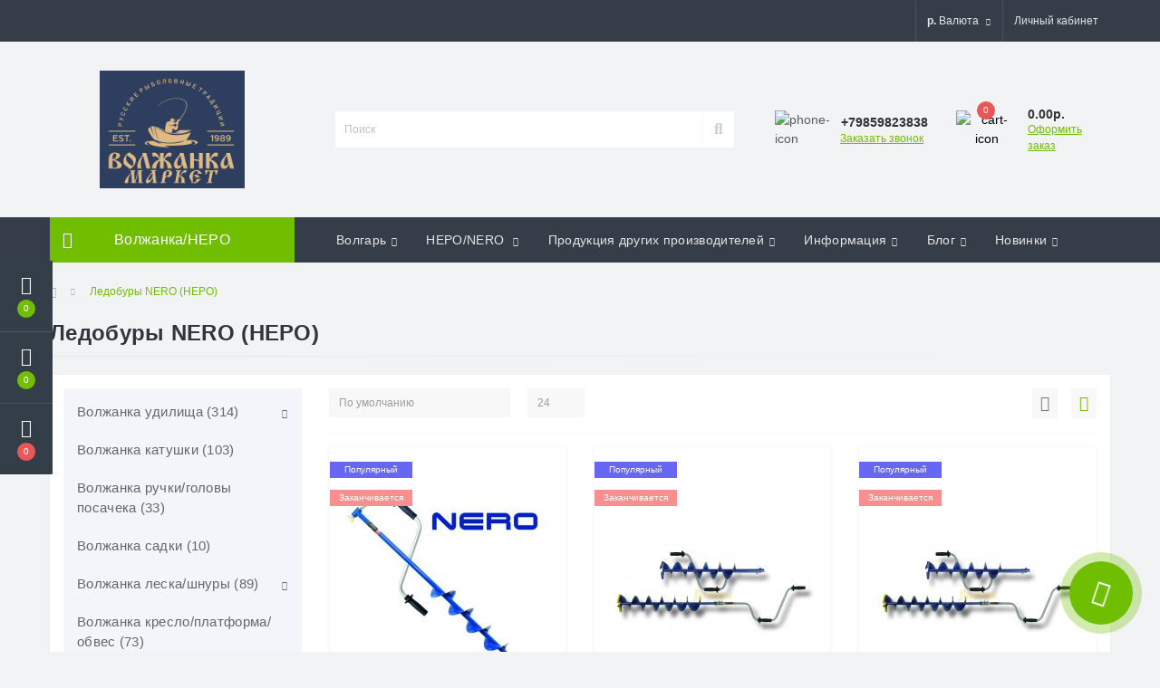

--- FILE ---
content_type: text/html; charset=utf-8
request_url: http://volzhanka-market.ru/index.php?route=product/category&path=79
body_size: 221426
content:
<!DOCTYPE html>
<!--[if IE]><![endif]-->
<!--[if IE 8 ]><html dir="ltr" lang="ru" class="ie8"><![endif]-->
<!--[if IE 9 ]><html dir="ltr" lang="ru" class="ie9"><![endif]-->
<!--[if (gt IE 9)|!(IE)]><!-->
<html dir="ltr" lang="ru">
<!--<![endif]-->
<head>
<meta charset="UTF-8" />
<meta name="viewport" content="width=device-width, initial-scale=1, user-scalable=0">
<meta http-equiv="X-UA-Compatible" content="IE=edge">

                        
            			
<title>Ледобуры NERO (НЕРО)</title>
<base href="http://volzhanka-market.ru/" />
<link href="min/?f=min/cache/7c1bf57bf0d24468705336faec0c0c07.css" type="text/css" rel="stylesheet" media="screen" />
<script src="min/?f=min/cache/d383ef3f6321fb74ff8662311ee9711e.js"></script>
<link href="http://volzhanka-market.ru/index.php?route=product/category&amp;path=79" rel="canonical" />
<link href="http://volzhanka-market.ru/index.php?route=product/category&amp;path=79&amp;page=2" rel="next" />
<link href="http://volzhanka-market.ru/image/catalog/logo/volzhanka-log.jpg" rel="icon" />
<style>
										.us-module-stickers-sticker-stickers_popular {
						color:rgb(255, 255, 255);
						background:rgb(103, 103, 243);
					}
										.us-module-stickers-sticker-stickers_ends {
						color:rgb(255, 255, 255);
						background:rgb(248, 144, 144);
					}
										.us-module-stickers-sticker-stickers_sold {
						color:rgb(255, 255, 255);
						background:rgb(255, 0, 0);
					}
									</style></head>
<body>

						<div class="oct-fixed-bar fixed-left">
								<div class="oct-fixed-bar-item oct-fixed-bar-wishlist">
					<a href="http://volzhanka-market.ru/index.php?route=account/wishlist" class="oct-fixed-bar-link" title="Список желаний"><i class="fas fa-heart"></i><span id="oct-wishlist-quantity" class="oct-fixed-bar-quantity">0</span></a>
				</div>
												<div class="oct-fixed-bar-item oct-fixed-bar-compare">
					<a href="http://volzhanka-market.ru/index.php?route=product/compare" class="oct-fixed-bar-link" title="Список сравнения"><i class="fas fa-chart-bar"></i><span id="oct-compare-quantity" class="oct-fixed-bar-quantity">0</span></a>
				</div>
												<div class="oct-fixed-bar-item oct-fixed-bar-cart">
										<a href="javascript:;" onclick="octPopupCart()" class="oct-fixed-bar-link" title="Корзина">
										<i class="fas fa-shopping-cart"></i><span id="oct-cart-quantity" class="oct-fixed-bar-quantity">0</span></a>
				</div>
							</div>
						
<div id="us_menu_mobile_box" class="d-lg-none">
	<div class="modal-header">
		<h5 class="modal-title">Меню</h5>
		<button id="us_menu_mobile_close" type="button" class="us-close">
			<span aria-hidden="true" class="us-modal-close-icon us-modal-close-left"></span>
			<span aria-hidden="true" class="us-modal-close-icon us-modal-close-right"></span>
		</button>
	</div>
	<div id="us_menu_mobile_content"></div>
</div>
<nav id="top">
  <div class="container d-flex h-100">
		<div id="us_menu_mobile_button" class="us-menu-mobile d-lg-none h-100">
			<img src="catalog/view/theme/oct_ultrastore/img/burger.svg" class="us-navbar-toggler" alt="" />
		</div>
		<div id="dropdown_menu_info" class="us-top-mobile-item us-top-mobile-item-info d-lg-none dropdown h-100">
			<img src="catalog/view/theme/oct_ultrastore/img/mobile-info.svg" class="us-navbar-info" alt="" />
			<div id="us_info_mobile" class="nav-dropdown-menu">
				<div class="modal-header">
			        <h5 class="modal-title">Информация</h5>
			        <button id="us_info_mobile_close" type="button" class="us-close">
						<span aria-hidden="true" class="us-modal-close-icon us-modal-close-left"></span>
						<span aria-hidden="true" class="us-modal-close-icon us-modal-close-right"></span>
			        </button>
			    </div>
				<div class="nav-dropdown-menu-content">
										<ul class="list-unstyled mobile-information-box">
						<li class="mobile-info-title"><strong>Информация</strong></li>
												<li class="oct-menu-information-li"><a href="http://volzhanka-market.ru/about_us.html" class="oct-menu-a">О нас</a></li>
												<li class="oct-menu-information-li"><a href="http://volzhanka-market.ru/delivery.html" class="oct-menu-a">Информация о доставке</a></li>
												<li class="oct-menu-information-li"><a href="http://volzhanka-market.ru/privacy.html" class="oct-menu-a">Политика безопасности</a></li>
												<li class="oct-menu-information-li"><a href="http://volzhanka-market.ru/terms.html" class="oct-menu-a">Условия соглашения</a></li>
											</ul>
										<ul class="list-unstyled mobile-shedule-box">
						<li class="mobile-info-title"><strong>Время работы:</strong></li>
					</ul>
					<ul class="list-unstyled mobile-address-box">
						<li class="mobile-info-title"><strong>Наш адрес:</strong></li>
					</ul>
				</div>
			</div>
		</div>
		<div id="top-left" class="mr-auto d-flex align-items-center">
								</div>
		<div id="top-links" class="nav ml-auto d-flex">
			
			<div id="currency" class="curency">
  <div class="mobile-info-title d-lg-none"><strong>Валюта</strong></div>
  <form action="http://volzhanka-market.ru/index.php?route=common/currency/currency" method="post" enctype="multipart/form-data" id="form-currency">
    <div class="btn-group h-100">
      <button class="btn btn-lang btn-link dropdown-toggle" data-toggle="dropdown" aria-haspopup="true" aria-expanded="false">                                           <strong>р.</strong>        <span>Валюта</span><i class="fas fa-chevron-down"></i></button>
      <div class="dropdown-menu nav-dropdown-menu dropdown-menu-right">
                          <button class="currency-select btn btn-block" type="button" name="EUR">€ Euro</button>
                                  <button class="currency-select btn btn-block" type="button" name="USD">$ US Dollar</button>
                                  <button class="currency-select btn btn-block" type="button" name="UAH">грн. Гривна</button>
                                  <button class="currency-select btn btn-block active-item" type="button" name="RUB">р. Рубль</button>
                      </div>
    </div>
    <input type="hidden" name="code" value="" />
    <input type="hidden" name="redirect" value="http://volzhanka-market.ru/index.php?route=product/category&amp;path=79" />
  </form>
</div>
 
			<div class="dropdown" id="us-account-dropdown">
								<a href="javascript:;" onclick="octPopupLogin();" title="Личный кабинет" class="btn btn-user btn-link btn-block h-100" role="button" aria-haspopup="true"><img src="catalog/view/theme/oct_ultrastore/img/user-mobile.svg" class="us-navbar-account" alt="" /><i class="far fa-user"></i> <span class="hidden-xs">Личный кабинет</span></a>
								<ul  class="dropdown-menu nav-dropdown-menu user-dropdown-menu dropdown-menu-right">
		            		            <li class="dropdown-item us-dropdown-item"><a href="http://volzhanka-market.ru/index.php?route=account/register">Регистрация</a></li>
		            <li class="dropdown-item us-dropdown-item"><a href="http://volzhanka-market.ru/index.php?route=account/login">Авторизация</a></li>
		            				</ul>
	        </div>
		</div>
		<a href="http://volzhanka-market.ru/index.php?route=account/wishlist" class="us-mobile-top-btn us-mobile-top-btn-wishlist d-lg-none h-100">
	<span class="us-mobile-top-btn-item"><img src="catalog/view/theme/oct_ultrastore/img/wishlist-mobile.svg" alt="" /></span>
</a>
<a href="http://volzhanka-market.ru/index.php?route=product/compare" class="us-mobile-top-btn us-mobile-top-btn-compare d-lg-none h-100">
	<span class="us-mobile-top-btn-item"><img src="catalog/view/theme/oct_ultrastore/img/compare-mobile.svg" alt="" /></span>
</a>
<a href="javascript:;" id="us_cart_mobile" class="us-mobile-top-btn us-mobile-top-btn-cart d-lg-none h-100" onclick="octPopupCart()">
	<span class="us-mobile-top-btn-item"><img src="catalog/view/theme/oct_ultrastore/img/cart-mobile.svg" alt="" /><span id="mobile_cart_index" class="mobile-header-index">0</span></span>
</a>

	</div>
</nav>
<header>
  <div class="container">
    <div class="row align-items-center">
    	<div id="logo" class="col-6 col-lg-3 col-md-3 us-logo-box text-center">
												<a href="http://volzhanka-market.ru">
						<img src="http://volzhanka-market.ru/image/catalog/logo/volzhanka-market2.jpg" title="volzhanka-market.ru" alt="volzhanka-market.ru" class="us-logo-img" />
					</a>
									</div>
		<div class="col-12 col-lg-5 col-md-6 us-search-box"><div id="search" class="input-group header-input-group">
	<input type="text" id="input_search" name="search" value="" placeholder="Поиск" class="input-lg h-100 header-input" />
	<button type="button"  id="oct-search-button" class="btn btn-search header-btn-search h-100"><i class="fa fa-search"></i></button>
	<div id="us_livesearch_close" onclick="clearLiveSearch();"><i class="fas fa-times"></i></div>
	<div id="us_livesearch"></div>
</div>

<script>
function clearLiveSearch() {
	$('#us_livesearch_close').removeClass('visible');
	$('#us_livesearch').removeClass('expanded');
	$('#us_livesearch').html('');
	$('#input_search').val('');
}

$(document).ready(function() {
	let timer, delay = 500;

	$('#input_search').keyup(function() {
	    let _this = $(this);

	    clearTimeout(timer);

	    timer = setTimeout(function() {
	        let value = $('header #search input[name=\'search\']').val();

			if (value.length > 2) {
				let key = encodeURIComponent(value);
				octsearch.search(key, 'desktop');
			}

	    }, delay );
	});
});
</script>
</div>
				<div class="col-6 col-lg-2 col-md-3 us-phone-box d-flex align-items-center">
			<div class="us-phone-img">
				<img src="catalog/view/theme/oct_ultrastore/img/pnone-icon.svg" alt="phone-icon">
			</div>
			<div class="us-phone-content">
								<a class="btn top-phone-btn" href="tel:+79859823838" role="button" id="us-phones-dropdown"><span>+79859823838</span></a>
				
						<a href="javascript:;" class="us-phone-link" onclick="octPopupCallPhone()">Заказать звонок</a>
						
			</div>
		</div>
				<div id="cart" class="col-lg-2 us-cart-box d-flex align-items-center justify-content-end">
		<button type="button" class="us-cart-img" onclick="octPopupCart()">
			<img src="catalog/view/theme/oct_ultrastore/img/cart-icon.svg" alt="cart-icon">
		<span class="header-cart-index">0</span>
	</button>
	<div class="us-cart-content">
		<p class="us-cart-text">
			0.00р.
		</p>
		<a href="http://volzhanka-market.ru/index.php?route=checkout/checkout" class="us-cart-link">
			Оформить заказ
		</a>
	</div>
</div>
    </div>
  </div>
</header>
<div class="menu-row sticky-top">
	<div class="container">
		<div class="row">
			<div id="oct-menu-box" class="col-lg-3">
	<div  id="oct-ultra-menu-header" class="oct-ultra-menu d-flex align-items-center justify-content-center">
		<span><i class="fas fa-bars"></i> Волжанка/НЕРО</span>
	</div>
	<nav id="oct-menu-dropdown-menu">
		<ul id="oct-menu-ul" class="oct-menu-ul oct-menu-parent-ul list-unstyled">
												<li class="oct-menu-li">
						<div class="d-flex align-items-center justify-content-between">
							<a href="http://volzhanka-market.ru/desktops" class="oct-menu-a"><span class="oct-menu-item-name">Волжанка удилища</span></a><span class="oct-menu-toggle"><i class="fas fa-chevron-right"></i></span>						</div>
						<div class="oct-menu-child-ul">
							<div class="oct-menu-back"><i class="fas fa-long-arrow-alt-left"></i> Волжанка удилища</div>
							<ul class="oct-menu-ul list-unstyled">
																<li class="oct-menu-li">
									<div class="d-flex align-items-center justify-content-between">
										<a href="http://volzhanka-market.ru/desktops/pc"><span class="oct-menu-item-name">Волжанка маховые (35)</span></a>									</div>
																	</li>
																<li class="oct-menu-li">
									<div class="d-flex align-items-center justify-content-between">
										<a href="http://volzhanka-market.ru/desktops/mac"><span class="oct-menu-item-name">Волжанка болонские (28)</span></a>									</div>
																	</li>
																<li class="oct-menu-li">
									<div class="d-flex align-items-center justify-content-between">
										<a href="http://volzhanka-market.ru/index.php?route=product/category&amp;path=20_68"><span class="oct-menu-item-name">Волжанка матчевые (15)</span></a>									</div>
																	</li>
																<li class="oct-menu-li">
									<div class="d-flex align-items-center justify-content-between">
										<a href="http://volzhanka-market.ru/index.php?route=product/category&amp;path=20_69"><span class="oct-menu-item-name">Волжанка фидерные (93)</span></a><span class="oct-childmenu-toggle"><i class="fas fa-chevron-right"></i></span>									</div>
																		<div class="oct-menu-child-ul oct-menu-third-child-ul">
										<div class="oct-childmenu-back"><i class="fas fa-long-arrow-alt-left"></i> Волжанка фидерные (93)</div>
										<ul class="oct-menu-ul list-unstyled">
																						<li class="oct-menu-li"><a href="http://volzhanka-market.ru/index.php?route=product/category&amp;path=20_69_174"><span class="oct-menu-item-name">Серия Volzhanka Pro Sport Catapult (3)</span></a></li>
																						<li class="oct-menu-li"><a href="http://volzhanka-market.ru/index.php?route=product/category&amp;path=20_69_179"><span class="oct-menu-item-name">Серия VOLZHANKA PRO SPORT DUMCHEV SUPER FEEDER (5)</span></a></li>
																						<li class="oct-menu-li"><a href="http://volzhanka-market.ru/index.php?route=product/category&amp;path=20_69_194"><span class="oct-menu-item-name">Серия Волжанка Pro Sport (2)</span></a></li>
																						<li class="oct-menu-li"><a href="http://volzhanka-market.ru/index.php?route=product/category&amp;path=20_69_195"><span class="oct-menu-item-name">Серия Волжанка Pro Sport Elite (6)</span></a></li>
																						<li class="oct-menu-li"><a href="http://volzhanka-market.ru/index.php?route=product/category&amp;path=20_69_178"><span class="oct-menu-item-name">Серия Волжанка Оптима (8)</span></a></li>
																						<li class="oct-menu-li"><a href="http://volzhanka-market.ru/index.php?route=product/category&amp;path=20_69_196"><span class="oct-menu-item-name">Серия Волжанка Оптима  Evo Pro (8)</span></a></li>
																						<li class="oct-menu-li"><a href="http://volzhanka-market.ru/index.php?route=product/category&amp;path=20_69_193"><span class="oct-menu-item-name">Серия Волжанка Профи 2,0 (3)</span></a></li>
																						<li class="oct-menu-li"><a href="http://volzhanka-market.ru/index.php?route=product/category&amp;path=20_69_177"><span class="oct-menu-item-name">Серия Волжанка Речной Монстр (4)</span></a></li>
																						<li class="oct-menu-li"><a href="http://volzhanka-market.ru/index.php?route=product/category&amp;path=20_69_181"><span class="oct-menu-item-name">Серия Волжанка Фидер Мастер (6)</span></a></li>
																						<li class="oct-menu-li"><a href="http://volzhanka-market.ru/index.php?route=product/category&amp;path=20_69_180"><span class="oct-menu-item-name">Серия Волжанка Фортуна (9)</span></a></li>
																					</ul>
									</div>
																	</li>
																<li class="oct-menu-li">
									<div class="d-flex align-items-center justify-content-between">
										<a href="http://volzhanka-market.ru/index.php?route=product/category&amp;path=20_70"><span class="oct-menu-item-name">Волжанка троллинговые (3)</span></a>									</div>
																	</li>
																<li class="oct-menu-li">
									<div class="d-flex align-items-center justify-content-between">
										<a href="http://volzhanka-market.ru/index.php?route=product/category&amp;path=20_71"><span class="oct-menu-item-name">Волжанка сюрфовые (3)</span></a>									</div>
																	</li>
																<li class="oct-menu-li">
									<div class="d-flex align-items-center justify-content-between">
										<a href="http://volzhanka-market.ru/index.php?route=product/category&amp;path=20_72"><span class="oct-menu-item-name">Волжанка карповые (9)</span></a>									</div>
																	</li>
																<li class="oct-menu-li">
									<div class="d-flex align-items-center justify-content-between">
										<a href="http://volzhanka-market.ru/index.php?route=product/category&amp;path=20_73"><span class="oct-menu-item-name">Волжанка силовые/бортовые/донные (2)</span></a>									</div>
																	</li>
																<li class="oct-menu-li">
									<div class="d-flex align-items-center justify-content-between">
										<a href="http://volzhanka-market.ru/index.php?route=product/category&amp;path=20_74"><span class="oct-menu-item-name">Волжанка универсальные (12)</span></a>									</div>
																	</li>
																<li class="oct-menu-li">
									<div class="d-flex align-items-center justify-content-between">
										<a href="http://volzhanka-market.ru/index.php?route=product/category&amp;path=20_75"><span class="oct-menu-item-name">Волжанка спиннинговые (114)</span></a><span class="oct-childmenu-toggle"><i class="fas fa-chevron-right"></i></span>									</div>
																		<div class="oct-menu-child-ul oct-menu-third-child-ul">
										<div class="oct-childmenu-back"><i class="fas fa-long-arrow-alt-left"></i> Волжанка спиннинговые (114)</div>
										<ul class="oct-menu-ul list-unstyled">
																						<li class="oct-menu-li"><a href="http://volzhanka-market.ru/index.php?route=product/category&amp;path=20_75_119"><span class="oct-menu-item-name">Серия Джиг-Мастер (14)</span></a></li>
																						<li class="oct-menu-li"><a href="http://volzhanka-market.ru/index.php?route=product/category&amp;path=20_75_120"><span class="oct-menu-item-name">Серия Volzhanka Pro Sport Positive (2)</span></a></li>
																						<li class="oct-menu-li"><a href="http://volzhanka-market.ru/index.php?route=product/category&amp;path=20_75_121"><span class="oct-menu-item-name">Серия Pro Sport Micro Legend (2)</span></a></li>
																						<li class="oct-menu-li"><a href="http://volzhanka-market.ru/index.php?route=product/category&amp;path=20_75_122"><span class="oct-menu-item-name">Серия Pro Sport Effect (4)</span></a></li>
																						<li class="oct-menu-li"><a href="http://volzhanka-market.ru/index.php?route=product/category&amp;path=20_75_123"><span class="oct-menu-item-name">Серия Pro Sport Element (3)</span></a></li>
																						<li class="oct-menu-li"><a href="http://volzhanka-market.ru/index.php?route=product/category&amp;path=20_75_124"><span class="oct-menu-item-name">Серия Pro Sport Monster (3)</span></a></li>
																						<li class="oct-menu-li"><a href="http://volzhanka-market.ru/index.php?route=product/category&amp;path=20_75_125"><span class="oct-menu-item-name">Серия Pro Sport Unreal (2)</span></a></li>
																						<li class="oct-menu-li"><a href="http://volzhanka-market.ru/index.php?route=product/category&amp;path=20_75_126"><span class="oct-menu-item-name">Серия Pro Sport Sensor (2)</span></a></li>
																						<li class="oct-menu-li"><a href="http://volzhanka-market.ru/index.php?route=product/category&amp;path=20_75_127"><span class="oct-menu-item-name">Серия Спрут (8)</span></a></li>
																						<li class="oct-menu-li"><a href="http://volzhanka-market.ru/index.php?route=product/category&amp;path=20_75_128"><span class="oct-menu-item-name">Серия Сай (6)</span></a></li>
																						<li class="oct-menu-li"><a href="http://volzhanka-market.ru/index.php?route=product/category&amp;path=20_75_129"><span class="oct-menu-item-name">Серия Стилет (5)</span></a></li>
																						<li class="oct-menu-li"><a href="http://volzhanka-market.ru/index.php?route=product/category&amp;path=20_75_130"><span class="oct-menu-item-name">Серия Рапира (3)</span></a></li>
																						<li class="oct-menu-li"><a href="http://volzhanka-market.ru/index.php?route=product/category&amp;path=20_75_131"><span class="oct-menu-item-name">Серия Сталкер (14)</span></a></li>
																						<li class="oct-menu-li"><a href="http://volzhanka-market.ru/index.php?route=product/category&amp;path=20_75_132"><span class="oct-menu-item-name">Серия Универсал (9)</span></a></li>
																						<li class="oct-menu-li"><a href="http://volzhanka-market.ru/index.php?route=product/category&amp;path=20_75_133"><span class="oct-menu-item-name">Серия Метеор (0)</span></a></li>
																						<li class="oct-menu-li"><a href="http://volzhanka-market.ru/index.php?route=product/category&amp;path=20_75_134"><span class="oct-menu-item-name">Серия Метеор 2.0 (15)</span></a></li>
																						<li class="oct-menu-li"><a href="http://volzhanka-market.ru/index.php?route=product/category&amp;path=20_75_135"><span class="oct-menu-item-name">Серия Вояж (0)</span></a></li>
																						<li class="oct-menu-li"><a href="http://volzhanka-market.ru/index.php?route=product/category&amp;path=20_75_136"><span class="oct-menu-item-name">Серия Компакт (5)</span></a></li>
																						<li class="oct-menu-li"><a href="http://volzhanka-market.ru/index.php?route=product/category&amp;path=20_75_137"><span class="oct-menu-item-name">Серия Кастмастер (0)</span></a></li>
																						<li class="oct-menu-li"><a href="http://volzhanka-market.ru/index.php?route=product/category&amp;path=20_75_138"><span class="oct-menu-item-name">Серия Мини спин (4)</span></a></li>
																						<li class="oct-menu-li"><a href="http://volzhanka-market.ru/index.php?route=product/category&amp;path=20_75_139"><span class="oct-menu-item-name">Серия Теле Спин (0)</span></a></li>
																						<li class="oct-menu-li"><a href="http://volzhanka-market.ru/index.php?route=product/category&amp;path=20_75_140"><span class="oct-menu-item-name">Серия Люкс (6)</span></a></li>
																						<li class="oct-menu-li"><a href="http://volzhanka-market.ru/index.php?route=product/category&amp;path=20_75_141"><span class="oct-menu-item-name">Серия S. Mezencev concept (1)</span></a></li>
																						<li class="oct-menu-li"><a href="http://volzhanka-market.ru/index.php?route=product/category&amp;path=20_75_142"><span class="oct-menu-item-name">Серия Экстра (0)</span></a></li>
																						<li class="oct-menu-li"><a href="http://volzhanka-market.ru/index.php?route=product/category&amp;path=20_75_143"><span class="oct-menu-item-name">Серия Джиг (0)</span></a></li>
																						<li class="oct-menu-li"><a href="http://volzhanka-market.ru/index.php?route=product/category&amp;path=20_75_144"><span class="oct-menu-item-name">Серия Стайер (2)</span></a></li>
																						<li class="oct-menu-li"><a href="http://volzhanka-market.ru/index.php?route=product/category&amp;path=20_75_145"><span class="oct-menu-item-name">Серия Авача (3)</span></a></li>
																						<li class="oct-menu-li"><a href="http://volzhanka-market.ru/index.php?route=product/category&amp;path=20_75_146"><span class="oct-menu-item-name">Серия Турбо (0)</span></a></li>
																						<li class="oct-menu-li"><a href="http://volzhanka-market.ru/index.php?route=product/category&amp;path=20_75_147"><span class="oct-menu-item-name">Серия Джерк (0)</span></a></li>
																						<li class="oct-menu-li"><a href="http://volzhanka-market.ru/index.php?route=product/category&amp;path=20_75_149"><span class="oct-menu-item-name">Серия Волжанка-спин (0)</span></a></li>
																						<li class="oct-menu-li"><a href="http://volzhanka-market.ru/index.php?route=product/category&amp;path=20_75_148"><span class="oct-menu-item-name">Серия Твичинг (1)</span></a></li>
																					</ul>
									</div>
																	</li>
															</ul>
						</div>
					</li>
																<li class="oct-menu-li"><a href="http://volzhanka-market.ru/katuschki_volzhanka" class="oct-menu-a"><span class="oct-menu-item-name">Волжанка катушки</span></a></li>
																<li class="oct-menu-li"><a href="http://volzhanka-market.ru/component" class="oct-menu-a"><span class="oct-menu-item-name">Волжанка ручки/головы посачека</span></a></li>
																<li class="oct-menu-li"><a href="http://volzhanka-market.ru/tablets" class="oct-menu-a"><span class="oct-menu-item-name">Волжанка садки</span></a></li>
																<li class="oct-menu-li">
						<div class="d-flex align-items-center justify-content-between">
							<a href="http://volzhanka-market.ru/software" class="oct-menu-a"><span class="oct-menu-item-name">Волжанка леска/шнуры</span></a><span class="oct-menu-toggle"><i class="fas fa-chevron-right"></i></span>						</div>
						<div class="oct-menu-child-ul">
							<div class="oct-menu-back"><i class="fas fa-long-arrow-alt-left"></i> Волжанка леска/шнуры</div>
							<ul class="oct-menu-ul list-unstyled">
																<li class="oct-menu-li">
									<div class="d-flex align-items-center justify-content-between">
										<a href="http://volzhanka-market.ru/index.php?route=product/category&amp;path=17_76"><span class="oct-menu-item-name">Монофильная леска (56)</span></a>									</div>
																	</li>
																<li class="oct-menu-li">
									<div class="d-flex align-items-center justify-content-between">
										<a href="http://volzhanka-market.ru/index.php?route=product/category&amp;path=17_77"><span class="oct-menu-item-name">Плетёная леска (шнур) (30)</span></a>									</div>
																	</li>
																<li class="oct-menu-li">
									<div class="d-flex align-items-center justify-content-between">
										<a href="http://volzhanka-market.ru/index.php?route=product/category&amp;path=17_78"><span class="oct-menu-item-name">Фидер гам (3)</span></a>									</div>
																	</li>
															</ul>
						</div>
					</li>
																<li class="oct-menu-li"><a href="http://volzhanka-market.ru/smartphone" class="oct-menu-a"><span class="oct-menu-item-name">Волжанка кресло/платформа/обвес</span></a></li>
																<li class="oct-menu-li"><a href="http://volzhanka-market.ru/camera" class="oct-menu-a"><span class="oct-menu-item-name">Волжанка чехлы/ведра/ёмкости/сумки|сито</span></a></li>
																<li class="oct-menu-li"><a href="http://volzhanka-market.ru/fidernaya-kormushka" class="oct-menu-a"><span class="oct-menu-item-name">Волжанка кормушки</span></a></li>
																<li class="oct-menu-li"><a href="http://volzhanka-market.ru/index.php?route=product/category&amp;path=59" class="oct-menu-a"><span class="oct-menu-item-name">Волжанка крючки</span></a></li>
																<li class="oct-menu-li"><a href="http://volzhanka-market.ru/index.php?route=product/category&amp;path=60" class="oct-menu-a"><span class="oct-menu-item-name">Волжанка поплавки</span></a></li>
																<li class="oct-menu-li">
						<div class="d-flex align-items-center justify-content-between">
							<a href="http://volzhanka-market.ru/index.php?route=product/category&amp;path=61" class="oct-menu-a"><span class="oct-menu-item-name">Волжанка съедобная резина</span></a><span class="oct-menu-toggle"><i class="fas fa-chevron-right"></i></span>						</div>
						<div class="oct-menu-child-ul">
							<div class="oct-menu-back"><i class="fas fa-long-arrow-alt-left"></i> Волжанка съедобная резина</div>
							<ul class="oct-menu-ul list-unstyled">
																<li class="oct-menu-li">
									<div class="d-flex align-items-center justify-content-between">
										<a href="http://volzhanka-market.ru/index.php?route=product/category&amp;path=61_109"><span class="oct-menu-item-name">Big Mag Shad (21)</span></a>									</div>
																	</li>
																<li class="oct-menu-li">
									<div class="d-flex align-items-center justify-content-between">
										<a href="http://volzhanka-market.ru/index.php?route=product/category&amp;path=61_112"><span class="oct-menu-item-name">Quick Claw (10)</span></a>									</div>
																	</li>
																<li class="oct-menu-li">
									<div class="d-flex align-items-center justify-content-between">
										<a href="http://volzhanka-market.ru/index.php?route=product/category&amp;path=61_110"><span class="oct-menu-item-name">Sexy Bleak (20)</span></a>									</div>
																	</li>
																<li class="oct-menu-li">
									<div class="d-flex align-items-center justify-content-between">
										<a href="http://volzhanka-market.ru/index.php?route=product/category&amp;path=61_111"><span class="oct-menu-item-name">Sweet Smelt (11)</span></a>									</div>
																	</li>
																<li class="oct-menu-li">
									<div class="d-flex align-items-center justify-content-between">
										<a href="http://volzhanka-market.ru/index.php?route=product/category&amp;path=61_113"><span class="oct-menu-item-name">Big Roach (5)</span></a>									</div>
																	</li>
																<li class="oct-menu-li">
									<div class="d-flex align-items-center justify-content-between">
										<a href="http://volzhanka-market.ru/index.php?route=product/category&amp;path=61_114"><span class="oct-menu-item-name">Prodigy 60 (10)</span></a>									</div>
																	</li>
																<li class="oct-menu-li">
									<div class="d-flex align-items-center justify-content-between">
										<a href="http://volzhanka-market.ru/index.php?route=product/category&amp;path=61_115"><span class="oct-menu-item-name">Goauld (10)</span></a>									</div>
																	</li>
																<li class="oct-menu-li">
									<div class="d-flex align-items-center justify-content-between">
										<a href="http://volzhanka-market.ru/index.php?route=product/category&amp;path=61_116"><span class="oct-menu-item-name">Tailed Worm (10)</span></a>									</div>
																	</li>
																<li class="oct-menu-li">
									<div class="d-flex align-items-center justify-content-between">
										<a href="http://volzhanka-market.ru/index.php?route=product/category&amp;path=61_117"><span class="oct-menu-item-name">Naughty Roach (10)</span></a>									</div>
																	</li>
															</ul>
						</div>
					</li>
																<li class="oct-menu-li"><a href="http://volzhanka-market.ru/index.php?route=product/category&amp;path=62" class="oct-menu-a"><span class="oct-menu-item-name">Волжанка аксессуары</span></a></li>
																<li class="oct-menu-li"><a href="http://volzhanka-market.ru/index.php?route=product/category&amp;path=63" class="oct-menu-a"><span class="oct-menu-item-name">Волжанка атрибутика</span></a></li>
																<li class="oct-menu-li">
						<div class="d-flex align-items-center justify-content-between">
							<a href="http://volzhanka-market.ru/index.php?route=product/category&amp;path=67" class="oct-menu-a"><span class="oct-menu-item-name">Волжанка запчасти к удилищам</span></a><span class="oct-menu-toggle"><i class="fas fa-chevron-right"></i></span>						</div>
						<div class="oct-menu-child-ul">
							<div class="oct-menu-back"><i class="fas fa-long-arrow-alt-left"></i> Волжанка запчасти к удилищам</div>
							<ul class="oct-menu-ul list-unstyled">
																<li class="oct-menu-li">
									<div class="d-flex align-items-center justify-content-between">
										<a href="http://volzhanka-market.ru/index.php?route=product/category&amp;path=67_83"><span class="oct-menu-item-name">Маховые удилища (0)</span></a>									</div>
																	</li>
																<li class="oct-menu-li">
									<div class="d-flex align-items-center justify-content-between">
										<a href="http://volzhanka-market.ru/index.php?route=product/category&amp;path=67_84"><span class="oct-menu-item-name">Болонские удилища (0)</span></a>									</div>
																	</li>
																<li class="oct-menu-li">
									<div class="d-flex align-items-center justify-content-between">
										<a href="http://volzhanka-market.ru/index.php?route=product/category&amp;path=67_85"><span class="oct-menu-item-name">Матчевые удилища (0)</span></a>									</div>
																	</li>
																<li class="oct-menu-li">
									<div class="d-flex align-items-center justify-content-between">
										<a href="http://volzhanka-market.ru/index.php?route=product/category&amp;path=67_86"><span class="oct-menu-item-name">Фидерные удилища (21)</span></a><span class="oct-childmenu-toggle"><i class="fas fa-chevron-right"></i></span>									</div>
																		<div class="oct-menu-child-ul oct-menu-third-child-ul">
										<div class="oct-childmenu-back"><i class="fas fa-long-arrow-alt-left"></i> Фидерные удилища (21)</div>
										<ul class="oct-menu-ul list-unstyled">
																						<li class="oct-menu-li"><a href="http://volzhanka-market.ru/index.php?route=product/category&amp;path=67_86_93"><span class="oct-menu-item-name">Серия Volzhanka Pro Sport Elite (0)</span></a></li>
																						<li class="oct-menu-li"><a href="http://volzhanka-market.ru/index.php?route=product/category&amp;path=67_86_94"><span class="oct-menu-item-name">Серия Volzhanka Pro Sport (2)</span></a></li>
																						<li class="oct-menu-li"><a href="http://volzhanka-market.ru/index.php?route=product/category&amp;path=67_86_95"><span class="oct-menu-item-name">Серия Volzhanka Pro Sport Dumchev (11)</span></a></li>
																						<li class="oct-menu-li"><a href="http://volzhanka-market.ru/index.php?route=product/category&amp;path=67_86_96"><span class="oct-menu-item-name">Серия Профи (0)</span></a></li>
																						<li class="oct-menu-li"><a href="http://volzhanka-market.ru/index.php?route=product/category&amp;path=67_86_97"><span class="oct-menu-item-name">Серия Фортуна (0)</span></a></li>
																						<li class="oct-menu-li"><a href="http://volzhanka-market.ru/index.php?route=product/category&amp;path=67_86_98"><span class="oct-menu-item-name">Серия Мастер (0)</span></a></li>
																						<li class="oct-menu-li"><a href="http://volzhanka-market.ru/index.php?route=product/category&amp;path=67_86_99"><span class="oct-menu-item-name">Серия Атлант (0)</span></a></li>
																						<li class="oct-menu-li"><a href="http://volzhanka-market.ru/index.php?route=product/category&amp;path=67_86_100"><span class="oct-menu-item-name">Серия Баллиста (0)</span></a></li>
																						<li class="oct-menu-li"><a href="http://volzhanka-market.ru/index.php?route=product/category&amp;path=67_86_101"><span class="oct-menu-item-name">Серия Титан (0)</span></a></li>
																						<li class="oct-menu-li"><a href="http://volzhanka-market.ru/index.php?route=product/category&amp;path=67_86_102"><span class="oct-menu-item-name">Серия Телефидер (0)</span></a></li>
																						<li class="oct-menu-li"><a href="http://volzhanka-market.ru/index.php?route=product/category&amp;path=67_86_103"><span class="oct-menu-item-name">Серия Оптима (8)</span></a></li>
																						<li class="oct-menu-li"><a href="http://volzhanka-market.ru/index.php?route=product/category&amp;path=67_86_104"><span class="oct-menu-item-name">Серия Волжанка (0)</span></a></li>
																						<li class="oct-menu-li"><a href="http://volzhanka-market.ru/index.php?route=product/category&amp;path=67_86_105"><span class="oct-menu-item-name">Серия Комфорт (0)</span></a></li>
																						<li class="oct-menu-li"><a href="http://volzhanka-market.ru/index.php?route=product/category&amp;path=67_86_106"><span class="oct-menu-item-name">Серия Пикер (0)</span></a></li>
																						<li class="oct-menu-li"><a href="http://volzhanka-market.ru/index.php?route=product/category&amp;path=67_86_107"><span class="oct-menu-item-name">Серия Модерн (0)</span></a></li>
																						<li class="oct-menu-li"><a href="http://volzhanka-market.ru/index.php?route=product/category&amp;path=67_86_108"><span class="oct-menu-item-name">Серия Вариант (0)</span></a></li>
																					</ul>
									</div>
																	</li>
																<li class="oct-menu-li">
									<div class="d-flex align-items-center justify-content-between">
										<a href="http://volzhanka-market.ru/index.php?route=product/category&amp;path=67_87"><span class="oct-menu-item-name">Троллинговые удилища (0)</span></a>									</div>
																	</li>
																<li class="oct-menu-li">
									<div class="d-flex align-items-center justify-content-between">
										<a href="http://volzhanka-market.ru/index.php?route=product/category&amp;path=67_88"><span class="oct-menu-item-name">Сюрфовые удилища (0)</span></a>									</div>
																	</li>
																<li class="oct-menu-li">
									<div class="d-flex align-items-center justify-content-between">
										<a href="http://volzhanka-market.ru/index.php?route=product/category&amp;path=67_89"><span class="oct-menu-item-name">Карповые удилища (0)</span></a>									</div>
																	</li>
																<li class="oct-menu-li">
									<div class="d-flex align-items-center justify-content-between">
										<a href="http://volzhanka-market.ru/index.php?route=product/category&amp;path=67_90"><span class="oct-menu-item-name">Силовые/бортовые/донные удилища (0)</span></a>									</div>
																	</li>
																<li class="oct-menu-li">
									<div class="d-flex align-items-center justify-content-between">
										<a href="http://volzhanka-market.ru/index.php?route=product/category&amp;path=67_91"><span class="oct-menu-item-name">Универсальные удилища (0)</span></a>									</div>
																	</li>
																<li class="oct-menu-li">
									<div class="d-flex align-items-center justify-content-between">
										<a href="http://volzhanka-market.ru/index.php?route=product/category&amp;path=67_92"><span class="oct-menu-item-name">Спиннинговые удилища (0)</span></a>									</div>
																	</li>
															</ul>
						</div>
					</li>
																<li class="oct-menu-li">
						<div class="d-flex align-items-center justify-content-between">
							<a href="http://volzhanka-market.ru/index.php?route=product/category&amp;path=64" class="oct-menu-a"><span class="oct-menu-item-name">Волгарь удилища</span></a><span class="oct-menu-toggle"><i class="fas fa-chevron-right"></i></span>						</div>
						<div class="oct-menu-child-ul">
							<div class="oct-menu-back"><i class="fas fa-long-arrow-alt-left"></i> Волгарь удилища</div>
							<ul class="oct-menu-ul list-unstyled">
																<li class="oct-menu-li">
									<div class="d-flex align-items-center justify-content-between">
										<a href="http://volzhanka-market.ru/index.php?route=product/category&amp;path=64_197"><span class="oct-menu-item-name">Волгарь карповые (3)</span></a>									</div>
																	</li>
															</ul>
						</div>
					</li>
																<li class="oct-menu-li"><a href="http://volzhanka-market.ru/index.php?route=product/category&amp;path=65" class="oct-menu-a"><span class="oct-menu-item-name">Волгарь ручки для подсачека</span></a></li>
																<li class="oct-menu-li"><a href="http://volzhanka-market.ru/index.php?route=product/category&amp;path=66" class="oct-menu-a"><span class="oct-menu-item-name">Неро(Nero)  зима</span></a></li>
									</ul>
	</nav>
</div>

<div id="oct-megamenu-box" class="col-lg-9">
	<nav id="oct-megamenu" class="navbar">
		<ul class="nav navbar-nav flex-row">
			 
				 
				<!-- Category -->
								<!-- Category Wide -->
				 
				<li class="oct-mm-link">
					<a href="javascript:void(0);" >Волгарь<i class="fas fa-chevron-down"></i></a>
					<div class="oct-mm-dropdown oct-mm-full-width">
						<div class="row">
							<div class="col-lg-12">
								 
								<div class="row">
									 
										 
										<div class="oct-mm-hassubchild col-lg-2 d-flex flex-column">
											<a class="oct-mm-parent-link d-flex flex-column oct-mm-brands-link" href="http://volzhanka-market.ru/index.php?route=product/category&amp;path=64">
											 
											<img src="http://volzhanka-market.ru/image/cache/no-thumb-100x100.png" alt="Волгарь удилища" title="Волгарь удилища" class="oct-mm-parent-img oct-mm-parent-img-full-width" />
											 
											<span class="oct-mm-parent-title oct-mm-parent-title-light text-center">Волгарь удилища</span>
											</a>
																					</div>
										 
										<div class="oct-mm-hassubchild col-lg-2 d-flex flex-column">
											<a class="oct-mm-parent-link d-flex flex-column oct-mm-brands-link" href="http://volzhanka-market.ru/index.php?route=product/category&amp;path=65">
											 
											<img src="http://volzhanka-market.ru/image/cache/no-thumb-100x100.png" alt="Волгарь ручки для подсачека" title="Волгарь ручки для подсачека" class="oct-mm-parent-img oct-mm-parent-img-full-width" />
											 
											<span class="oct-mm-parent-title oct-mm-parent-title-light text-center">Волгарь ручки для подсачека</span>
											</a>
																					</div>
										 
										<div class="oct-mm-hassubchild col-lg-2 d-flex flex-column">
											<a class="oct-mm-parent-link d-flex flex-column oct-mm-brands-link" href="http://volzhanka-market.ru/index.php?route=product/category&amp;path=82">
											 
											<img src="http://volzhanka-market.ru/image/cache/no-thumb-100x100.png" alt="Волгарь запчасти к удилищам" title="Волгарь запчасти к удилищам" class="oct-mm-parent-img oct-mm-parent-img-full-width" />
											 
											<span class="oct-mm-parent-title oct-mm-parent-title-light text-center">Волгарь запчасти к удилищам</span>
											</a>
																					</div>
																			 
								</div>
							</div>
													</div>
					</div>
				</li>
				 
								<!-- Brands -->
				 
				<!-- Products -->
				 
				<!-- Information -->
																			 
				 
				<!-- Category -->
								<!-- Category Wide -->
				 
				<li class="oct-mm-link">
					<a href="javascript:void(0);" >НЕРО/NERO <i class="fas fa-chevron-down"></i></a>
					<div class="oct-mm-dropdown oct-mm-full-width">
						<div class="row">
							<div class="col-lg-12">
								 
								<div class="row">
									 
										 
										<div class="oct-mm-hassubchild col-lg-2 d-flex flex-column">
											<a class="oct-mm-parent-link d-flex flex-column oct-mm-brands-link" href="http://volzhanka-market.ru/index.php?route=product/category&amp;path=66">
											 
											<img src="http://volzhanka-market.ru/image/cache/catalog/zima/3944c9cd16ac63a68af71f925d66fe97-100x100.jpg" alt="Неро(Nero)  зима" title="Неро(Nero)  зима" class="oct-mm-parent-img oct-mm-parent-img-full-width" />
											 
											<span class="oct-mm-parent-title oct-mm-parent-title-light text-center">Неро(Nero)  зима</span>
											</a>
																					</div>
										 
										<div class="oct-mm-hassubchild col-lg-2 d-flex flex-column">
											<a class="oct-mm-parent-link d-flex flex-column oct-mm-brands-link" href="http://volzhanka-market.ru/index.php?route=product/category&amp;path=79">
											 
											<img src="http://volzhanka-market.ru/image/cache/catalog/zima/f2019c77cc96e5df81757d04f198d03a-100x100.jpg" alt="Ледобуры NERO (НЕРО)" title="Ледобуры NERO (НЕРО)" class="oct-mm-parent-img oct-mm-parent-img-full-width" />
											 
											<span class="oct-mm-parent-title oct-mm-parent-title-light text-center">Ледобуры NERO (НЕРО)</span>
											</a>
																					</div>
										 
										<div class="oct-mm-hassubchild col-lg-2 d-flex flex-column">
											<a class="oct-mm-parent-link d-flex flex-column oct-mm-brands-link" href="http://volzhanka-market.ru/index.php?route=product/category&amp;path=80">
											 
											<img src="http://volzhanka-market.ru/image/cache/catalog/zima/e4278e878514738aa7a6afb0476253bd-100x100.jpg" alt="Ножи для ледобура NERO(НЕРО)" title="Ножи для ледобура NERO(НЕРО)" class="oct-mm-parent-img oct-mm-parent-img-full-width" />
											 
											<span class="oct-mm-parent-title oct-mm-parent-title-light text-center">Ножи для ледобура NERO(НЕРО)</span>
											</a>
																					</div>
										 
										<div class="oct-mm-hassubchild col-lg-2 d-flex flex-column">
											<a class="oct-mm-parent-link d-flex flex-column oct-mm-brands-link" href="http://volzhanka-market.ru/index.php?route=product/category&amp;path=81">
											 
											<img src="http://volzhanka-market.ru/image/cache/catalog/zima/zapchasti-nero-100x100.jpg" alt="Запчасти к ледобурам NERO(НЕРО)" title="Запчасти к ледобурам NERO(НЕРО)" class="oct-mm-parent-img oct-mm-parent-img-full-width" />
											 
											<span class="oct-mm-parent-title oct-mm-parent-title-light text-center">Запчасти к ледобурам NERO(НЕРО)</span>
											</a>
																					</div>
																			 
								</div>
							</div>
													</div>
					</div>
				</li>
				 
								<!-- Brands -->
				 
				<!-- Products -->
				 
				<!-- Information -->
																			 
				 
				<!-- Category -->
								<!-- Category Wide -->
				 
				<li class="oct-mm-link">
					<a href="javascript:void(0);" >Продукция других производителей<i class="fas fa-chevron-down"></i></a>
					<div class="oct-mm-dropdown oct-mm-full-width">
						<div class="row">
							<div class="col-lg-12">
								 
								<div class="row">
									 
										 
										<div class="oct-mm-hassubchild col-lg-2 d-flex flex-column">
											<a class="oct-mm-parent-link d-flex flex-column" href="http://volzhanka-market.ru/index.php?route=product/category&amp;path=150">
											 
											<span class="oct-mm-parent-title">Прочая продукция</span>
											</a>
																						<ul class="oct-mm-child list-unstyled">
												 
												 
												 
												<li><a href="http://volzhanka-market.ru/index.php?route=product/category&amp;path=150_176" >Кресла/стулья/мебель</a></li>
												 
												 
												 
												<li><a href="http://volzhanka-market.ru/index.php?route=product/category&amp;path=150_175" >Палатки</a></li>
												 
												 
												 
												<li><a href="http://volzhanka-market.ru/index.php?route=product/category&amp;path=150_172" >Поводки/монтажи/оснастки</a></li>
												 
												 
												 
												<li><a href="http://volzhanka-market.ru/index.php?route=product/category&amp;path=150_151" >Удилища</a></li>
												 
												 
												 
												<li><a href="http://volzhanka-market.ru/index.php?route=product/category&amp;path=150_153" >Ручки/головы подсачека</a></li>
												 
												<li><i class="fas fa-long-arrow-alt-right"></i> <a class="oct-mm-see-all" href="http://volzhanka-market.ru/index.php?route=product/category&amp;path=150" >Смотреть все</a></li>
												 
												 
											</ul>
																					</div>
																			 
								</div>
							</div>
													</div>
					</div>
				</li>
				 
								<!-- Brands -->
				 
				<!-- Products -->
				 
				<!-- Information -->
																			 
				 
				<!-- Category -->
								<!-- Brands -->
				 
				<!-- Products -->
				 
				<!-- Information -->
								<li class="oct-mm-link position-relative">
					<a href="javascript:void(0);" target="_blank">Информация<i class="fas fa-chevron-down"></i></a>
					<div class="oct-mm-dropdown oct-mm-dropdown-sm">
						<div class="dropdown-inner">
							<ul class="oct-menu-ul oct-menu-parent-ul list-unstyled oct-menu-information-ul">
								 
								<li class="oct-menu-li"><a href="http://volzhanka-market.ru/about_us.html" class="oct-menu-a"><span class="oct-menu-item-name">О нас</span></a></li>
								 
								<li class="oct-menu-li"><a href="http://volzhanka-market.ru/delivery.html" class="oct-menu-a"><span class="oct-menu-item-name">Информация о доставке</span></a></li>
								 
								<li class="oct-menu-li"><a href="http://volzhanka-market.ru/privacy.html" class="oct-menu-a"><span class="oct-menu-item-name">Политика безопасности</span></a></li>
								 
								<li class="oct-menu-li"><a href="http://volzhanka-market.ru/terms.html" class="oct-menu-a"><span class="oct-menu-item-name">Условия соглашения</span></a></li>
								 
							</ul>
						</div>
					</div>
				</li>
																			 
				 
				<!-- Category -->
								<!-- Brands -->
				 
				<!-- Products -->
				 
				<!-- Information -->
												<li class="oct-mm-link position-relative">
					<a href="javascript:void(0);" >Блог<i class="fas fa-chevron-down"></i></a>
					<div class="oct-mm-dropdown oct-mm-dropdown-sm">
						<div class="dropdown-inner">
							<ul class="oct-menu-ul oct-menu-parent-ul list-unstyled oct-menu-information-ul">
								 
								<li class="oct-menu-li"><a href="http://volzhanka-market.ru/%D0%BD%D0%BE%D0%B2%D0%BE%D1%81%D1%82%D0%B8_%D1%81%D0%B0%D0%B9%D1%82%D0%B0" class="oct-menu-a"><span class="oct-menu-item-name">Новости</span></a></li>
								 
								<li class="oct-menu-li"><a href="http://volzhanka-market.ru/%D0%BE%D0%B1%D0%B7%D0%BE%D1%80%D0%BD%D1%8B%D0%B5_%D1%81%D1%82%D0%B0%D1%82%D1%8C%D0%B8" class="oct-menu-a"><span class="oct-menu-item-name">Обзоры</span></a></li>
								 
							</ul>
						</div>
					</div>
				</li>
															 
				 
				<!-- Category -->
								<!-- Brands -->
				 
				<!-- Products -->
								<li class="oct-mm-link">
					<a href="javascript:void(0);" >Новинки<i class="fas fa-chevron-down"></i></a>
					<div class="oct-mm-dropdown oct-mm-full-width">
						<div class="row align-items-center">
							<div class="col-lg-12">
								 
								<div class="row">
									 
										 
										<div class="oct-mm-hassubchild oct-mm-product col-lg-2 d-flex flex-column">
											<a class="oct-mm-parent-link d-flex flex-column flex-grow-1" href="http://volzhanka-market.ru/volzhanka_shot2000.html">
											 
											<img src="http://volzhanka-market.ru/image/cache/catalog/katuschki/shoot-100x100.jpg" alt="Катушка Volzhanka Shot 2000 (6+1 подш) 0.235мм/180м" title="Катушка Volzhanka Shot 2000 (6+1 подш) 0.235мм/180м" class="oct-mm-parent-img" />
											 
											<span class="oct-mm-parent-title oct-mm-product-parent-title  flex-grow-1 text-center">Катушка Volzhanka Shot 2000 (6+1 подш) 0.235мм/180м</span>
											</a>
											 
											<div class="oct-mm-price">
												<span class="oct-price-normal">6 107.00р.</span>
											</div>
											 
										</div>
										 
										<div class="oct-mm-hassubchild oct-mm-product col-lg-2 d-flex flex-column">
											<a class="oct-mm-parent-link d-flex flex-column flex-grow-1" href="http://volzhanka-market.ru/index.php?route=product/product&amp;product_id=880">
											 
											<img src="http://volzhanka-market.ru/image/cache/catalog/katuschki/shoot-100x100.jpg" alt="Катушка Volzhanka Shot 3000 (6+1 подш) 0.26мм/180м" title="Катушка Volzhanka Shot 3000 (6+1 подш) 0.26мм/180м" class="oct-mm-parent-img" />
											 
											<span class="oct-mm-parent-title oct-mm-product-parent-title  flex-grow-1 text-center">Катушка Volzhanka Shot 3000 (6+1 подш) 0.26мм/180м</span>
											</a>
											 
											<div class="oct-mm-price">
												<span class="oct-price-normal">6 295.00р.</span>
											</div>
											 
										</div>
										 
										<div class="oct-mm-hassubchild oct-mm-product col-lg-2 d-flex flex-column">
											<a class="oct-mm-parent-link d-flex flex-column flex-grow-1" href="http://volzhanka-market.ru/index.php?route=product/product&amp;product_id=881">
											 
											<img src="http://volzhanka-market.ru/image/cache/catalog/katuschki/shoot-100x100.jpg" alt="Катушка Volzhanka Shot 4000 (6+1 подш) 0.31мм/180м" title="Катушка Volzhanka Shot 4000 (6+1 подш) 0.31мм/180м" class="oct-mm-parent-img" />
											 
											<span class="oct-mm-parent-title oct-mm-product-parent-title  flex-grow-1 text-center">Катушка Volzhanka Shot 4000 (6+1 подш) 0.31мм/180м</span>
											</a>
											 
											<div class="oct-mm-price">
												<span class="oct-price-normal">6 570.00р.</span>
											</div>
											 
										</div>
										 
										<div class="oct-mm-hassubchild oct-mm-product col-lg-2 d-flex flex-column">
											<a class="oct-mm-parent-link d-flex flex-column flex-grow-1" href="http://volzhanka-market.ru/index.php?route=product/product&amp;product_id=882">
											 
											<img src="http://volzhanka-market.ru/image/cache/catalog/katuschki/shoot-100x100.jpg" alt="Катушка Volzhanka Shot 5000 (6+1 подш) 0.33мм/180м" title="Катушка Volzhanka Shot 5000 (6+1 подш) 0.33мм/180м" class="oct-mm-parent-img" />
											 
											<span class="oct-mm-parent-title oct-mm-product-parent-title  flex-grow-1 text-center">Катушка Volzhanka Shot 5000 (6+1 подш) 0.33мм/180м</span>
											</a>
											 
											<div class="oct-mm-price">
												<span class="oct-price-normal">6 757.00р.</span>
											</div>
											 
										</div>
										 
										<div class="oct-mm-hassubchild oct-mm-product col-lg-2 d-flex flex-column">
											<a class="oct-mm-parent-link d-flex flex-column flex-grow-1" href="http://volzhanka-market.ru/index.php?route=product/product&amp;product_id=883">
											 
											<img src="http://volzhanka-market.ru/image/cache/catalog/katuschki/shot_shpula-100x100.jpg" alt="Шпуля к катушке &quot;Volzhanka Pro Shot 2000&quot;" title="Шпуля к катушке &quot;Volzhanka Pro Shot 2000&quot;" class="oct-mm-parent-img" />
											 
											<span class="oct-mm-parent-title oct-mm-product-parent-title  flex-grow-1 text-center">Шпуля к катушке &quot;Volzhanka Pro Shot 2000&quot;</span>
											</a>
											 
											<div class="oct-mm-price">
												<span class="oct-price-normal">1 814.00р.</span>
											</div>
											 
										</div>
										 
										<div class="oct-mm-hassubchild oct-mm-product col-lg-2 d-flex flex-column">
											<a class="oct-mm-parent-link d-flex flex-column flex-grow-1" href="http://volzhanka-market.ru/index.php?route=product/product&amp;product_id=899">
											 
											<img src="http://volzhanka-market.ru/image/cache/catalog/katuschki/inferno_katuhka-100x100.jpg" alt="Катушка VOLZHANKA INFERNO 5000SXG" title="Катушка VOLZHANKA INFERNO 5000SXG" class="oct-mm-parent-img" />
											 
											<span class="oct-mm-parent-title oct-mm-product-parent-title  flex-grow-1 text-center">Катушка VOLZHANKA INFERNO 5000SXG</span>
											</a>
											 
											<div class="oct-mm-price">
												<span class="oct-price-normal">10 507.00р.</span>
											</div>
											 
										</div>
																			 
										 
										<div class="oct-mm-hassubchild oct-mm-product col-lg-2 d-flex flex-column">
											<a class="oct-mm-parent-link d-flex flex-column flex-grow-1" href="http://volzhanka-market.ru/index.php?route=product/product&amp;product_id=900">
											 
											<img src="http://volzhanka-market.ru/image/cache/catalog/katuschki/inferno-100x100.jpg" alt="Шпуля к катушке &quot;Volzhanka Inferno 5000sxg" title="Шпуля к катушке &quot;Volzhanka Inferno 5000sxg" class="oct-mm-parent-img" />
											 
											<span class="oct-mm-parent-title oct-mm-product-parent-title  flex-grow-1 text-center">Шпуля к катушке &quot;Volzhanka Inferno 5000sxg</span>
											</a>
											 
											<div class="oct-mm-price">
												<span class="oct-price-normal">2 038.00р.</span>
											</div>
											 
										</div>
										 
										<div class="oct-mm-hassubchild oct-mm-product col-lg-2 d-flex flex-column">
											<a class="oct-mm-parent-link d-flex flex-column flex-grow-1" href="http://volzhanka-market.ru/index.php?route=product/product&amp;product_id=901">
											 
											<img src="http://volzhanka-market.ru/image/cache/catalog/chehli/3d49e2b603f7c7ca347acc10a3b1bbe3-100x100.jpg" alt="Волжанка ведро пластиковое с крышкой 17 литров." title="Волжанка ведро пластиковое с крышкой 17 литров." class="oct-mm-parent-img" />
											 
											<span class="oct-mm-parent-title oct-mm-product-parent-title  flex-grow-1 text-center">Волжанка ведро пластиковое с крышкой 17 литров.</span>
											</a>
											 
											<div class="oct-mm-price">
												<span class="oct-price-normal">1 392.00р.</span>
											</div>
											 
										</div>
										 
										<div class="oct-mm-hassubchild oct-mm-product col-lg-2 d-flex flex-column">
											<a class="oct-mm-parent-link d-flex flex-column flex-grow-1" href="http://volzhanka-market.ru/index.php?route=product/product&amp;product_id=902">
											 
											<img src="http://volzhanka-market.ru/image/cache/catalog/chehli/cb88b59718816b352c79521369a37741e-100x100.jpg" alt="Волжанка ведро пластиковое с тазиком 25 л." title="Волжанка ведро пластиковое с тазиком 25 л." class="oct-mm-parent-img" />
											 
											<span class="oct-mm-parent-title oct-mm-product-parent-title  flex-grow-1 text-center">Волжанка ведро пластиковое с тазиком 25 л.</span>
											</a>
											 
											<div class="oct-mm-price">
												<span class="oct-price-normal">2 241.00р.</span>
											</div>
											 
										</div>
										 
										<div class="oct-mm-hassubchild oct-mm-product col-lg-2 d-flex flex-column">
											<a class="oct-mm-parent-link d-flex flex-column flex-grow-1" href="http://volzhanka-market.ru/index.php?route=product/product&amp;product_id=903">
											 
											<img src="http://volzhanka-market.ru/image/cache/catalog/chehli/sito-100x100.jpg" alt="Волжанка сито пластиковое для ведра 25 л., ячейка 4 мм" title="Волжанка сито пластиковое для ведра 25 л., ячейка 4 мм" class="oct-mm-parent-img" />
											 
											<span class="oct-mm-parent-title oct-mm-product-parent-title  flex-grow-1 text-center">Волжанка сито пластиковое для ведра 25 л., ячейка 4 мм</span>
											</a>
											 
											<div class="oct-mm-price">
												<span class="oct-price-normal">1 481.00р.</span>
											</div>
											 
										</div>
										 
										<div class="oct-mm-hassubchild oct-mm-product col-lg-2 d-flex flex-column">
											<a class="oct-mm-parent-link d-flex flex-column flex-grow-1" href="http://volzhanka-market.ru/index.php?route=product/product&amp;product_id=904">
											 
											<img src="http://volzhanka-market.ru/image/cache/catalog/chehli/65937b8d7e0f46aff46bf85d3ecba858-100x100.jpg" alt="Волжанка сито для мотыля 16Х16см, ячейка 2,4мм" title="Волжанка сито для мотыля 16Х16см, ячейка 2,4мм" class="oct-mm-parent-img" />
											 
											<span class="oct-mm-parent-title oct-mm-product-parent-title  flex-grow-1 text-center">Волжанка сито для мотыля 16Х16см, ячейка 2,4мм</span>
											</a>
											 
											<div class="oct-mm-price">
												<span class="oct-price-normal">632.00р.</span>
											</div>
											 
										</div>
										 
										<div class="oct-mm-hassubchild oct-mm-product col-lg-2 d-flex flex-column">
											<a class="oct-mm-parent-link d-flex flex-column flex-grow-1" href="http://volzhanka-market.ru/index.php?route=product/product&amp;product_id=905">
											 
											<img src="http://volzhanka-market.ru/image/cache/catalog/chehli/sito1725-100x100.jpg" alt="Сито для прикормки Волжанка на ведро 17л ячейка 1.9мм" title="Сито для прикормки Волжанка на ведро 17л ячейка 1.9мм" class="oct-mm-parent-img" />
											 
											<span class="oct-mm-parent-title oct-mm-product-parent-title  flex-grow-1 text-center">Сито для прикормки Волжанка на ведро 17л ячейка 1.9мм</span>
											</a>
											 
											<div class="oct-mm-price">
												<span class="oct-price-normal">948.00р.</span>
											</div>
											 
										</div>
																			 
										 
										<div class="oct-mm-hassubchild oct-mm-product col-lg-2 d-flex flex-column">
											<a class="oct-mm-parent-link d-flex flex-column flex-grow-1" href="http://volzhanka-market.ru/index.php?route=product/product&amp;product_id=906">
											 
											<img src="http://volzhanka-market.ru/image/cache/catalog/chehli/sito1725-100x100.jpg" alt="Сито для прикормки  Волжанка  на ведро 17л  2.4 мм " title="Сито для прикормки  Волжанка  на ведро 17л  2.4 мм " class="oct-mm-parent-img" />
											 
											<span class="oct-mm-parent-title oct-mm-product-parent-title  flex-grow-1 text-center">Сито для прикормки  Волжанка  на ведро 17л  2.4 мм </span>
											</a>
											 
											<div class="oct-mm-price">
												<span class="oct-price-normal">948.00р.</span>
											</div>
											 
										</div>
										 
										<div class="oct-mm-hassubchild oct-mm-product col-lg-2 d-flex flex-column">
											<a class="oct-mm-parent-link d-flex flex-column flex-grow-1" href="http://volzhanka-market.ru/index.php?route=product/product&amp;product_id=907">
											 
											<img src="http://volzhanka-market.ru/image/cache/catalog/chehli/sito1725-100x100.jpg" alt="Сито для прикормки Волжанка на ведро 25л 1,9мм" title="Сито для прикормки Волжанка на ведро 25л 1,9мм" class="oct-mm-parent-img" />
											 
											<span class="oct-mm-parent-title oct-mm-product-parent-title  flex-grow-1 text-center">Сито для прикормки Волжанка на ведро 25л 1,9мм</span>
											</a>
											 
											<div class="oct-mm-price">
												<span class="oct-price-normal">1 240.00р.</span>
											</div>
											 
										</div>
										 
										<div class="oct-mm-hassubchild oct-mm-product col-lg-2 d-flex flex-column">
											<a class="oct-mm-parent-link d-flex flex-column flex-grow-1" href="http://volzhanka-market.ru/index.php?route=product/product&amp;product_id=908">
											 
											<img src="http://volzhanka-market.ru/image/cache/catalog/chehli/sito1725-100x100.jpg" alt="Сито для прикормки Волжанка на ведро 25л ячейка 2.4мм" title="Сито для прикормки Волжанка на ведро 25л ячейка 2.4мм" class="oct-mm-parent-img" />
											 
											<span class="oct-mm-parent-title oct-mm-product-parent-title  flex-grow-1 text-center">Сито для прикормки Волжанка на ведро 25л ячейка 2.4мм</span>
											</a>
											 
											<div class="oct-mm-price">
												<span class="oct-price-normal">1 240.00р.</span>
											</div>
											 
										</div>
										 
										<div class="oct-mm-hassubchild oct-mm-product col-lg-2 d-flex flex-column">
											<a class="oct-mm-parent-link d-flex flex-column flex-grow-1" href="http://volzhanka-market.ru/index.php?route=product/product&amp;product_id=909">
											 
											<img src="http://volzhanka-market.ru/image/cache/catalog/chehli/sito1725-100x100.jpg" alt="Сито для прикормки Волжанка на ведро 25л ячейка 3.4мм" title="Сито для прикормки Волжанка на ведро 25л ячейка 3.4мм" class="oct-mm-parent-img" />
											 
											<span class="oct-mm-parent-title oct-mm-product-parent-title  flex-grow-1 text-center">Сито для прикормки Волжанка на ведро 25л ячейка 3.4мм</span>
											</a>
											 
											<div class="oct-mm-price">
												<span class="oct-price-normal">1 240.00р.</span>
											</div>
											 
										</div>
										 
										<div class="oct-mm-hassubchild oct-mm-product col-lg-2 d-flex flex-column">
											<a class="oct-mm-parent-link d-flex flex-column flex-grow-1" href="http://volzhanka-market.ru/index.php?route=product/product&amp;product_id=910">
											 
											<img src="http://volzhanka-market.ru/image/cache/catalog/chehli/sito1725-100x100.jpg" alt="Сито для прикормки Волжанка на ведро 17л ячейка 3.4мм" title="Сито для прикормки Волжанка на ведро 17л ячейка 3.4мм" class="oct-mm-parent-img" />
											 
											<span class="oct-mm-parent-title oct-mm-product-parent-title  flex-grow-1 text-center">Сито для прикормки Волжанка на ведро 17л ячейка 3.4мм</span>
											</a>
											 
											<div class="oct-mm-price">
												<span class="oct-price-normal">948.00р.</span>
											</div>
											 
										</div>
										 
										<div class="oct-mm-hassubchild oct-mm-product col-lg-2 d-flex flex-column">
											<a class="oct-mm-parent-link d-flex flex-column flex-grow-1" href="http://volzhanka-market.ru/index.php?route=product/product&amp;product_id=911">
											 
											<img src="http://volzhanka-market.ru/image/cache/catalog/acsessuary/4b7bb6258692f5a70c1e54d9a75f4262-100x100.jpg" alt="Набор Дробинок № 1 &quot;Волжанка&quot;  (0.09-0.70г) (уп. 100гр)" title="Набор Дробинок № 1 &quot;Волжанка&quot;  (0.09-0.70г) (уп. 100гр)" class="oct-mm-parent-img" />
											 
											<span class="oct-mm-parent-title oct-mm-product-parent-title  flex-grow-1 text-center">Набор Дробинок № 1 &quot;Волжанка&quot;  (0.09-0.70г) (уп. 100гр)</span>
											</a>
											 
											<div class="oct-mm-price">
												<span class="oct-price-normal">498.00р.</span>
											</div>
											 
										</div>
																			 
										 
										<div class="oct-mm-hassubchild oct-mm-product col-lg-2 d-flex flex-column">
											<a class="oct-mm-parent-link d-flex flex-column flex-grow-1" href="http://volzhanka-market.ru/index.php?route=product/product&amp;product_id=912">
											 
											<img src="http://volzhanka-market.ru/image/cache/catalog/acsessuary/4b7bb6258692f5a70c1e54d9a75f4262-100x100.jpg" alt="Набор Дробинок № 2 &quot;Волжанка&quot;  (0.64-1.50г) (уп. 100гр)" title="Набор Дробинок № 2 &quot;Волжанка&quot;  (0.64-1.50г) (уп. 100гр)" class="oct-mm-parent-img" />
											 
											<span class="oct-mm-parent-title oct-mm-product-parent-title  flex-grow-1 text-center">Набор Дробинок № 2 &quot;Волжанка&quot;  (0.64-1.50г) (уп. 100гр)</span>
											</a>
											 
											<div class="oct-mm-price">
												<span class="oct-price-normal">498.00р.</span>
											</div>
											 
										</div>
										 
										<div class="oct-mm-hassubchild oct-mm-product col-lg-2 d-flex flex-column">
											<a class="oct-mm-parent-link d-flex flex-column flex-grow-1" href="http://volzhanka-market.ru/index.php?route=product/product&amp;product_id=913">
											 
											<img src="http://volzhanka-market.ru/image/cache/catalog/acsessuary/4b7bb6258692f5a70c1e54d9a75f4262-100x100.jpg" alt="Набор Дробинок № 3 &quot;Волжанка&quot;  (0.20-1.25г) (уп. 100гр)" title="Набор Дробинок № 3 &quot;Волжанка&quot;  (0.20-1.25г) (уп. 100гр)" class="oct-mm-parent-img" />
											 
											<span class="oct-mm-parent-title oct-mm-product-parent-title  flex-grow-1 text-center">Набор Дробинок № 3 &quot;Волжанка&quot;  (0.20-1.25г) (уп. 100гр)</span>
											</a>
											 
											<div class="oct-mm-price">
												<span class="oct-price-normal">498.00р.</span>
											</div>
											 
										</div>
																											</div>
							</div>
													</div>
					</div>
				</li>
				 
				<!-- Information -->
																			 
		</ul>
	</nav>
</div>

			<ul id="us_mobile_megamenu">
				 
		 
			<!-- Category -->
						<!-- Category Wide -->
				 
				<!-- Category simple -->
				<li class="oct-menu-li">
					<div class="d-flex align-items-center justify-content-between"><a href="javascript:void(0);"  class="oct-menu-a"><span class="oct-menu-item-name">Волгарь</span></a><span class="oct-menu-toggle"><i class="fas fa-chevron-right"></i></span></div>
					<div class="oct-menu-child-ul">
						<div class="oct-menu-back"><i class="fas fa-long-arrow-alt-left"></i> Волгарь</div>
						<ul class="oct-menu-ul list-unstyled">
							 
								<li class="oct-menu-li">
									<div class="d-flex align-items-center justify-content-between"><a href="http://volzhanka-market.ru/index.php?route=product/category&amp;path=64"><span class="oct-menu-item-name">Волгарь удилища</span></a></div>
								 
								</li>
							 
								<li class="oct-menu-li">
									<div class="d-flex align-items-center justify-content-between"><a href="http://volzhanka-market.ru/index.php?route=product/category&amp;path=65"><span class="oct-menu-item-name">Волгарь ручки для подсачека</span></a></div>
								 
								</li>
							 
								<li class="oct-menu-li">
									<div class="d-flex align-items-center justify-content-between"><a href="http://volzhanka-market.ru/index.php?route=product/category&amp;path=82"><span class="oct-menu-item-name">Волгарь запчасти к удилищам</span></a></div>
								 
								</li>
							 
						</ul>
					</div>
				</li>
				 
						<!-- Brands -->
			 
			 
			<!-- Information -->
			 
			 
						 
		 
			<!-- Category -->
						<!-- Category Wide -->
				 
				<!-- Category simple -->
				<li class="oct-menu-li">
					<div class="d-flex align-items-center justify-content-between"><a href="javascript:void(0);"  class="oct-menu-a"><span class="oct-menu-item-name">НЕРО/NERO </span></a><span class="oct-menu-toggle"><i class="fas fa-chevron-right"></i></span></div>
					<div class="oct-menu-child-ul">
						<div class="oct-menu-back"><i class="fas fa-long-arrow-alt-left"></i> НЕРО/NERO </div>
						<ul class="oct-menu-ul list-unstyled">
							 
								<li class="oct-menu-li">
									<div class="d-flex align-items-center justify-content-between"><a href="http://volzhanka-market.ru/index.php?route=product/category&amp;path=66"><span class="oct-menu-item-name">Неро(Nero)  зима</span></a></div>
								 
								</li>
							 
								<li class="oct-menu-li">
									<div class="d-flex align-items-center justify-content-between"><a href="http://volzhanka-market.ru/index.php?route=product/category&amp;path=79"><span class="oct-menu-item-name">Ледобуры NERO (НЕРО)</span></a></div>
								 
								</li>
							 
								<li class="oct-menu-li">
									<div class="d-flex align-items-center justify-content-between"><a href="http://volzhanka-market.ru/index.php?route=product/category&amp;path=80"><span class="oct-menu-item-name">Ножи для ледобура NERO(НЕРО)</span></a></div>
								 
								</li>
							 
								<li class="oct-menu-li">
									<div class="d-flex align-items-center justify-content-between"><a href="http://volzhanka-market.ru/index.php?route=product/category&amp;path=81"><span class="oct-menu-item-name">Запчасти к ледобурам NERO(НЕРО)</span></a></div>
								 
								</li>
							 
						</ul>
					</div>
				</li>
				 
						<!-- Brands -->
			 
			 
			<!-- Information -->
			 
			 
						 
		 
			<!-- Category -->
						<!-- Category Wide -->
				 
				<!-- Category simple -->
				<li class="oct-menu-li">
					<div class="d-flex align-items-center justify-content-between"><a href="javascript:void(0);"  class="oct-menu-a"><span class="oct-menu-item-name">Продукция других производителей</span></a><span class="oct-menu-toggle"><i class="fas fa-chevron-right"></i></span></div>
					<div class="oct-menu-child-ul">
						<div class="oct-menu-back"><i class="fas fa-long-arrow-alt-left"></i> Продукция других производителей</div>
						<ul class="oct-menu-ul list-unstyled">
							 
								<li class="oct-menu-li">
									<div class="d-flex align-items-center justify-content-between"><a href="http://volzhanka-market.ru/index.php?route=product/category&amp;path=150"><span class="oct-menu-item-name">Прочая продукция</span></a><a href="javascript:;" class="oct-childmenu-toggle"><i class="fas fa-chevron-right"></i></a></div>
								 
								<div class="oct-menu-child-ul">
									<div class="oct-childmenu-back"><i class="fas fa-long-arrow-alt-left"></i> Прочая продукция</div>
									<ul class="oct-menu-ul list-unstyled">
										 
										<li class="oct-menu-li"><a href="http://volzhanka-market.ru/index.php?route=product/category&amp;path=150_176"><span class="oct-menu-item-name">Кресла/стулья/мебель</span></a></li>
										 
										<li class="oct-menu-li"><a href="http://volzhanka-market.ru/index.php?route=product/category&amp;path=150_175"><span class="oct-menu-item-name">Палатки</span></a></li>
										 
										<li class="oct-menu-li"><a href="http://volzhanka-market.ru/index.php?route=product/category&amp;path=150_172"><span class="oct-menu-item-name">Поводки/монтажи/оснастки</span></a></li>
										 
										<li class="oct-menu-li"><a href="http://volzhanka-market.ru/index.php?route=product/category&amp;path=150_151"><span class="oct-menu-item-name">Удилища</span></a></li>
										 
										<li class="oct-menu-li"><a href="http://volzhanka-market.ru/index.php?route=product/category&amp;path=150_153"><span class="oct-menu-item-name">Ручки/головы подсачека</span></a></li>
										 
									</ul>
								</div>
								 
								</li>
							 
						</ul>
					</div>
				</li>
				 
						<!-- Brands -->
			 
			 
			<!-- Information -->
			 
			 
						 
		 
			<!-- Category -->
						<!-- Brands -->
			 
			 
			<!-- Information -->
						<li class="oct-menu-li">
				<div class="d-flex align-items-center justify-content-between"><a href="javascript:void(0);" target="_blank" class="oct-menu-a"><span class="oct-menu-item-name">Информация</span></a><span class="oct-menu-toggle"><i class="fas fa-chevron-right"></i></span></div>
				<div class="oct-menu-child-ul">
					<div class="oct-menu-back"><i class="fas fa-long-arrow-alt-left"></i> Информация</div>
					<ul class="oct-menu-ul list-unstyled">
						 
						<li class="oct-menu-li"><a href="http://volzhanka-market.ru/about_us.html" class="oct-menu-a"><span class="oct-menu-item-name">О нас</span></a></li>
						 
						<li class="oct-menu-li"><a href="http://volzhanka-market.ru/delivery.html" class="oct-menu-a"><span class="oct-menu-item-name">Информация о доставке</span></a></li>
						 
						<li class="oct-menu-li"><a href="http://volzhanka-market.ru/privacy.html" class="oct-menu-a"><span class="oct-menu-item-name">Политика безопасности</span></a></li>
						 
						<li class="oct-menu-li"><a href="http://volzhanka-market.ru/terms.html" class="oct-menu-a"><span class="oct-menu-item-name">Условия соглашения</span></a></li>
						 
					</ul>
				</div>
			</li>
			 
			 
						 
		 
			<!-- Category -->
						<!-- Brands -->
			 
			 
			<!-- Information -->
			 
						<li class="oct-menu-li">
				<div class="d-flex align-items-center justify-content-between"><a href="javascript:void(0);"  class="oct-menu-a"><span class="oct-menu-item-name">Блог</span></a><span class="oct-menu-toggle"><i class="fas fa-chevron-right"></i></span></div>
				<div class="oct-menu-child-ul">
					<div class="oct-menu-back"><i class="fas fa-long-arrow-alt-left"></i> Блог</div>
					<ul class="oct-menu-ul list-unstyled">
						 
						<li class="oct-menu-li"><a href="http://volzhanka-market.ru/%D0%BD%D0%BE%D0%B2%D0%BE%D1%81%D1%82%D0%B8_%D1%81%D0%B0%D0%B9%D1%82%D0%B0" class="oct-menu-a"><span class="oct-menu-item-name">Новости</span></a></li>
						 
						<li class="oct-menu-li"><a href="http://volzhanka-market.ru/%D0%BE%D0%B1%D0%B7%D0%BE%D1%80%D0%BD%D1%8B%D0%B5_%D1%81%D1%82%D0%B0%D1%82%D1%8C%D0%B8" class="oct-menu-a"><span class="oct-menu-item-name">Обзоры</span></a></li>
						 
					</ul>
				</div>
			</li>
			 
						 
		 
			<!-- Category -->
						<!-- Brands -->
			 
			 
			<!-- Information -->
			 
			 
				 
	</ul>
		<script>
	$(document).ready(function() {
		$('#us_menu_mobile_content #oct-menu-ul').append($('#us_mobile_megamenu > li'));
	});
	</script>

		</div>
	</div>
</div>
<div id="product-category" class="container">
	<nav aria-label="breadcrumb">
	<ul class="breadcrumb us-breadcrumb">
						<li class="breadcrumb-item us-breadcrumb-item"><a href="http://volzhanka-market.ru"><i class="fa fa-home"></i></a></li>
								<li class="breadcrumb-item us-breadcrumb-item">Ледобуры NERO (НЕРО)</li>
				</ul>
</nav>
<script type="application/ld+json">
{
	"@context": "http://schema.org",
	"@type": "BreadcrumbList",
	"itemListElement":
	[
																{
				"@type": "ListItem",
				"position": 1,
				"item":
				{
					"@id": "http://volzhanka-market.ru/index.php?route=product/category&amp;path=79",
					"name": "Ледобуры NERO (НЕРО)"
				}
			}						]
}
</script>

	<div class="row">
		<div class="col-lg-12">
			<h1 class="us-main-shop-title">Ледобуры NERO (НЕРО)</h1>
		</div>
	</div>
	<div class="content-top-box"></div>
	<div class="us-category-content">
		<div class="row">
			<aside id="column-left" class="col-md-3">
    <ul class="us-categories-box list-unstyled us-module-column-box">
			 <li class="us-categories-item"><span class="d-flex justify-content-between"><a href="http://volzhanka-market.ru/desktops">Волжанка удилища (314)</a><a href="javascript:void(0);" class="us-categories-toggle"><i class="fas fa-chevron-down"></i></a></span>
				<ul class="us-categories-children us-categories-2 list-unstyled">
					<li class="us-categories-item"><span class="d-flex justify-content-between"><a href="http://volzhanka-market.ru/desktops/pc">Волжанка маховые (35)</a></span>
				        </li>
					<li class="us-categories-item"><span class="d-flex justify-content-between"><a href="http://volzhanka-market.ru/desktops/mac">Волжанка болонские (28)</a></span>
				        </li>
					<li class="us-categories-item"><span class="d-flex justify-content-between"><a href="http://volzhanka-market.ru/index.php?route=product/category&amp;path=20_68">Волжанка матчевые (15)</a></span>
				        </li>
					<li class="us-categories-item"><span class="d-flex justify-content-between"><a href="http://volzhanka-market.ru/index.php?route=product/category&amp;path=20_69">Волжанка фидерные (93)</a><a href="javascript:void(0);" class="us-categories-toggle"><i class="fas fa-chevron-down"></i></a></span>
						<ul class="us-categories-children us-categories-3 list-unstyled">
	        		            	<li class="us-categories-item"><a href="http://volzhanka-market.ru/index.php?route=product/category&amp;path=20_69_174">Серия Volzhanka Pro Sport Catapult (3)</a></li>
					            	<li class="us-categories-item"><a href="http://volzhanka-market.ru/index.php?route=product/category&amp;path=20_69_179">Серия VOLZHANKA PRO SPORT DUMCHEV SUPER FEEDER (5)</a></li>
					            	<li class="us-categories-item"><a href="http://volzhanka-market.ru/index.php?route=product/category&amp;path=20_69_194">Серия Волжанка Pro Sport (2)</a></li>
					            	<li class="us-categories-item"><a href="http://volzhanka-market.ru/index.php?route=product/category&amp;path=20_69_195">Серия Волжанка Pro Sport Elite (6)</a></li>
					            	<li class="us-categories-item"><a href="http://volzhanka-market.ru/index.php?route=product/category&amp;path=20_69_178">Серия Волжанка Оптима (8)</a></li>
					            	<li class="us-categories-item"><a href="http://volzhanka-market.ru/index.php?route=product/category&amp;path=20_69_196">Серия Волжанка Оптима  Evo Pro (8)</a></li>
					            	<li class="us-categories-item"><a href="http://volzhanka-market.ru/index.php?route=product/category&amp;path=20_69_193">Серия Волжанка Профи 2,0 (3)</a></li>
					            	<li class="us-categories-item"><a href="http://volzhanka-market.ru/index.php?route=product/category&amp;path=20_69_177">Серия Волжанка Речной Монстр (4)</a></li>
					            	<li class="us-categories-item"><a href="http://volzhanka-market.ru/index.php?route=product/category&amp;path=20_69_181">Серия Волжанка Фидер Мастер (6)</a></li>
					            	<li class="us-categories-item"><a href="http://volzhanka-market.ru/index.php?route=product/category&amp;path=20_69_180">Серия Волжанка Фортуна (9)</a></li>
							</ul>
	        	        </li>
					<li class="us-categories-item"><span class="d-flex justify-content-between"><a href="http://volzhanka-market.ru/index.php?route=product/category&amp;path=20_70">Волжанка троллинговые (3)</a></span>
				        </li>
					<li class="us-categories-item"><span class="d-flex justify-content-between"><a href="http://volzhanka-market.ru/index.php?route=product/category&amp;path=20_71">Волжанка сюрфовые (3)</a></span>
				        </li>
					<li class="us-categories-item"><span class="d-flex justify-content-between"><a href="http://volzhanka-market.ru/index.php?route=product/category&amp;path=20_72">Волжанка карповые (9)</a></span>
				        </li>
					<li class="us-categories-item"><span class="d-flex justify-content-between"><a href="http://volzhanka-market.ru/index.php?route=product/category&amp;path=20_73">Волжанка силовые/бортовые/донные (2)</a></span>
				        </li>
					<li class="us-categories-item"><span class="d-flex justify-content-between"><a href="http://volzhanka-market.ru/index.php?route=product/category&amp;path=20_74">Волжанка универсальные (12)</a></span>
				        </li>
					<li class="us-categories-item"><span class="d-flex justify-content-between"><a href="http://volzhanka-market.ru/index.php?route=product/category&amp;path=20_75">Волжанка спиннинговые (114)</a><a href="javascript:void(0);" class="us-categories-toggle"><i class="fas fa-chevron-down"></i></a></span>
						<ul class="us-categories-children us-categories-3 list-unstyled">
	        		            	<li class="us-categories-item"><a href="http://volzhanka-market.ru/index.php?route=product/category&amp;path=20_75_119">Серия Джиг-Мастер (14)</a></li>
					            	<li class="us-categories-item"><a href="http://volzhanka-market.ru/index.php?route=product/category&amp;path=20_75_120">Серия Volzhanka Pro Sport Positive (2)</a></li>
					            	<li class="us-categories-item"><a href="http://volzhanka-market.ru/index.php?route=product/category&amp;path=20_75_121">Серия Pro Sport Micro Legend (2)</a></li>
					            	<li class="us-categories-item"><a href="http://volzhanka-market.ru/index.php?route=product/category&amp;path=20_75_122">Серия Pro Sport Effect (4)</a></li>
					            	<li class="us-categories-item"><a href="http://volzhanka-market.ru/index.php?route=product/category&amp;path=20_75_123">Серия Pro Sport Element (3)</a></li>
					            	<li class="us-categories-item"><a href="http://volzhanka-market.ru/index.php?route=product/category&amp;path=20_75_124">Серия Pro Sport Monster (3)</a></li>
					            	<li class="us-categories-item"><a href="http://volzhanka-market.ru/index.php?route=product/category&amp;path=20_75_125">Серия Pro Sport Unreal (2)</a></li>
					            	<li class="us-categories-item"><a href="http://volzhanka-market.ru/index.php?route=product/category&amp;path=20_75_126">Серия Pro Sport Sensor (2)</a></li>
					            	<li class="us-categories-item"><a href="http://volzhanka-market.ru/index.php?route=product/category&amp;path=20_75_127">Серия Спрут (8)</a></li>
					            	<li class="us-categories-item"><a href="http://volzhanka-market.ru/index.php?route=product/category&amp;path=20_75_128">Серия Сай (6)</a></li>
					            	<li class="us-categories-item"><a href="http://volzhanka-market.ru/index.php?route=product/category&amp;path=20_75_129">Серия Стилет (5)</a></li>
					            	<li class="us-categories-item"><a href="http://volzhanka-market.ru/index.php?route=product/category&amp;path=20_75_130">Серия Рапира (3)</a></li>
					            	<li class="us-categories-item"><a href="http://volzhanka-market.ru/index.php?route=product/category&amp;path=20_75_131">Серия Сталкер (14)</a></li>
					            	<li class="us-categories-item"><a href="http://volzhanka-market.ru/index.php?route=product/category&amp;path=20_75_132">Серия Универсал (9)</a></li>
					            	<li class="us-categories-item"><a href="http://volzhanka-market.ru/index.php?route=product/category&amp;path=20_75_133">Серия Метеор (0)</a></li>
					            	<li class="us-categories-item"><a href="http://volzhanka-market.ru/index.php?route=product/category&amp;path=20_75_134">Серия Метеор 2.0 (15)</a></li>
					            	<li class="us-categories-item"><a href="http://volzhanka-market.ru/index.php?route=product/category&amp;path=20_75_135">Серия Вояж (0)</a></li>
					            	<li class="us-categories-item"><a href="http://volzhanka-market.ru/index.php?route=product/category&amp;path=20_75_136">Серия Компакт (5)</a></li>
					            	<li class="us-categories-item"><a href="http://volzhanka-market.ru/index.php?route=product/category&amp;path=20_75_137">Серия Кастмастер (0)</a></li>
					            	<li class="us-categories-item"><a href="http://volzhanka-market.ru/index.php?route=product/category&amp;path=20_75_138">Серия Мини спин (4)</a></li>
					            	<li class="us-categories-item"><a href="http://volzhanka-market.ru/index.php?route=product/category&amp;path=20_75_139">Серия Теле Спин (0)</a></li>
					            	<li class="us-categories-item"><a href="http://volzhanka-market.ru/index.php?route=product/category&amp;path=20_75_140">Серия Люкс (6)</a></li>
					            	<li class="us-categories-item"><a href="http://volzhanka-market.ru/index.php?route=product/category&amp;path=20_75_141">Серия S. Mezencev concept (1)</a></li>
					            	<li class="us-categories-item"><a href="http://volzhanka-market.ru/index.php?route=product/category&amp;path=20_75_142">Серия Экстра (0)</a></li>
					            	<li class="us-categories-item"><a href="http://volzhanka-market.ru/index.php?route=product/category&amp;path=20_75_143">Серия Джиг (0)</a></li>
					            	<li class="us-categories-item"><a href="http://volzhanka-market.ru/index.php?route=product/category&amp;path=20_75_144">Серия Стайер (2)</a></li>
					            	<li class="us-categories-item"><a href="http://volzhanka-market.ru/index.php?route=product/category&amp;path=20_75_145">Серия Авача (3)</a></li>
					            	<li class="us-categories-item"><a href="http://volzhanka-market.ru/index.php?route=product/category&amp;path=20_75_146">Серия Турбо (0)</a></li>
					            	<li class="us-categories-item"><a href="http://volzhanka-market.ru/index.php?route=product/category&amp;path=20_75_147">Серия Джерк (0)</a></li>
					            	<li class="us-categories-item"><a href="http://volzhanka-market.ru/index.php?route=product/category&amp;path=20_75_149">Серия Волжанка-спин (0)</a></li>
					            	<li class="us-categories-item"><a href="http://volzhanka-market.ru/index.php?route=product/category&amp;path=20_75_148">Серия Твичинг (1)</a></li>
							</ul>
	        	        </li>
				</ul>
				</li>
			 <li class="us-categories-item"><span class="d-flex justify-content-between"><a href="http://volzhanka-market.ru/katuschki_volzhanka">Волжанка катушки (103)</a></span>
				</li>
			 <li class="us-categories-item"><span class="d-flex justify-content-between"><a href="http://volzhanka-market.ru/component">Волжанка ручки/головы посачека (33)</a></span>
				</li>
			 <li class="us-categories-item"><span class="d-flex justify-content-between"><a href="http://volzhanka-market.ru/tablets">Волжанка садки (10)</a></span>
				</li>
			 <li class="us-categories-item"><span class="d-flex justify-content-between"><a href="http://volzhanka-market.ru/software">Волжанка леска/шнуры (89)</a><a href="javascript:void(0);" class="us-categories-toggle"><i class="fas fa-chevron-down"></i></a></span>
				<ul class="us-categories-children us-categories-2 list-unstyled">
					<li class="us-categories-item"><span class="d-flex justify-content-between"><a href="http://volzhanka-market.ru/index.php?route=product/category&amp;path=17_76">Монофильная леска (56)</a></span>
				        </li>
					<li class="us-categories-item"><span class="d-flex justify-content-between"><a href="http://volzhanka-market.ru/index.php?route=product/category&amp;path=17_77">Плетёная леска (шнур) (30)</a></span>
				        </li>
					<li class="us-categories-item"><span class="d-flex justify-content-between"><a href="http://volzhanka-market.ru/index.php?route=product/category&amp;path=17_78">Фидер гам (3)</a></span>
				        </li>
				</ul>
				</li>
			 <li class="us-categories-item"><span class="d-flex justify-content-between"><a href="http://volzhanka-market.ru/smartphone">Волжанка кресло/платформа/обвес (73)</a></span>
				</li>
			 <li class="us-categories-item"><span class="d-flex justify-content-between"><a href="http://volzhanka-market.ru/camera">Волжанка чехлы/ведра/ёмкости/сумки|сито (47)</a></span>
				</li>
			 <li class="us-categories-item"><span class="d-flex justify-content-between"><a href="http://volzhanka-market.ru/fidernaya-kormushka">Волжанка кормушки (9)</a></span>
				</li>
			 <li class="us-categories-item"><span class="d-flex justify-content-between"><a href="http://volzhanka-market.ru/index.php?route=product/category&amp;path=192">Волжанка вертлюги, застежки, карабины (7)</a></span>
				</li>
			 <li class="us-categories-item"><span class="d-flex justify-content-between"><a href="http://volzhanka-market.ru/index.php?route=product/category&amp;path=59">Волжанка крючки (0)</a></span>
				</li>
			 <li class="us-categories-item"><span class="d-flex justify-content-between"><a href="http://volzhanka-market.ru/index.php?route=product/category&amp;path=60">Волжанка поплавки (0)</a></span>
				</li>
			 <li class="us-categories-item"><span class="d-flex justify-content-between"><a href="http://volzhanka-market.ru/index.php?route=product/category&amp;path=61">Волжанка съедобная резина (106)</a><a href="javascript:void(0);" class="us-categories-toggle"><i class="fas fa-chevron-down"></i></a></span>
				<ul class="us-categories-children us-categories-2 list-unstyled">
					<li class="us-categories-item"><span class="d-flex justify-content-between"><a href="http://volzhanka-market.ru/index.php?route=product/category&amp;path=61_109">Big Mag Shad (21)</a></span>
				        </li>
					<li class="us-categories-item"><span class="d-flex justify-content-between"><a href="http://volzhanka-market.ru/index.php?route=product/category&amp;path=61_112">Quick Claw (10)</a></span>
				        </li>
					<li class="us-categories-item"><span class="d-flex justify-content-between"><a href="http://volzhanka-market.ru/index.php?route=product/category&amp;path=61_110">Sexy Bleak (20)</a></span>
				        </li>
					<li class="us-categories-item"><span class="d-flex justify-content-between"><a href="http://volzhanka-market.ru/index.php?route=product/category&amp;path=61_111">Sweet Smelt (11)</a></span>
				        </li>
					<li class="us-categories-item"><span class="d-flex justify-content-between"><a href="http://volzhanka-market.ru/index.php?route=product/category&amp;path=61_113">Big Roach (5)</a></span>
				        </li>
					<li class="us-categories-item"><span class="d-flex justify-content-between"><a href="http://volzhanka-market.ru/index.php?route=product/category&amp;path=61_114">Prodigy 60 (10)</a></span>
				        </li>
					<li class="us-categories-item"><span class="d-flex justify-content-between"><a href="http://volzhanka-market.ru/index.php?route=product/category&amp;path=61_115">Goauld (10)</a></span>
				        </li>
					<li class="us-categories-item"><span class="d-flex justify-content-between"><a href="http://volzhanka-market.ru/index.php?route=product/category&amp;path=61_116">Tailed Worm (10)</a></span>
				        </li>
					<li class="us-categories-item"><span class="d-flex justify-content-between"><a href="http://volzhanka-market.ru/index.php?route=product/category&amp;path=61_117">Naughty Roach (10)</a></span>
				        </li>
				</ul>
				</li>
			 <li class="us-categories-item"><span class="d-flex justify-content-between"><a href="http://volzhanka-market.ru/index.php?route=product/category&amp;path=62">Волжанка аксессуары (4)</a></span>
				</li>
			 <li class="us-categories-item"><span class="d-flex justify-content-between"><a href="http://volzhanka-market.ru/index.php?route=product/category&amp;path=63">Волжанка атрибутика (4)</a></span>
				</li>
			 <li class="us-categories-item"><span class="d-flex justify-content-between"><a href="http://volzhanka-market.ru/index.php?route=product/category&amp;path=67">Волжанка запчасти к удилищам (21)</a><a href="javascript:void(0);" class="us-categories-toggle"><i class="fas fa-chevron-down"></i></a></span>
				<ul class="us-categories-children us-categories-2 list-unstyled">
					<li class="us-categories-item"><span class="d-flex justify-content-between"><a href="http://volzhanka-market.ru/index.php?route=product/category&amp;path=67_83">Маховые удилища (0)</a></span>
				        </li>
					<li class="us-categories-item"><span class="d-flex justify-content-between"><a href="http://volzhanka-market.ru/index.php?route=product/category&amp;path=67_84">Болонские удилища (0)</a></span>
				        </li>
					<li class="us-categories-item"><span class="d-flex justify-content-between"><a href="http://volzhanka-market.ru/index.php?route=product/category&amp;path=67_85">Матчевые удилища (0)</a></span>
				        </li>
					<li class="us-categories-item"><span class="d-flex justify-content-between"><a href="http://volzhanka-market.ru/index.php?route=product/category&amp;path=67_86">Фидерные удилища (21)</a><a href="javascript:void(0);" class="us-categories-toggle"><i class="fas fa-chevron-down"></i></a></span>
						<ul class="us-categories-children us-categories-3 list-unstyled">
	        		            	<li class="us-categories-item"><a href="http://volzhanka-market.ru/index.php?route=product/category&amp;path=67_86_93">Серия Volzhanka Pro Sport Elite (0)</a></li>
					            	<li class="us-categories-item"><a href="http://volzhanka-market.ru/index.php?route=product/category&amp;path=67_86_94">Серия Volzhanka Pro Sport (2)</a></li>
					            	<li class="us-categories-item"><a href="http://volzhanka-market.ru/index.php?route=product/category&amp;path=67_86_95">Серия Volzhanka Pro Sport Dumchev (11)</a></li>
					            	<li class="us-categories-item"><a href="http://volzhanka-market.ru/index.php?route=product/category&amp;path=67_86_96">Серия Профи (0)</a></li>
					            	<li class="us-categories-item"><a href="http://volzhanka-market.ru/index.php?route=product/category&amp;path=67_86_97">Серия Фортуна (0)</a></li>
					            	<li class="us-categories-item"><a href="http://volzhanka-market.ru/index.php?route=product/category&amp;path=67_86_98">Серия Мастер (0)</a></li>
					            	<li class="us-categories-item"><a href="http://volzhanka-market.ru/index.php?route=product/category&amp;path=67_86_99">Серия Атлант (0)</a></li>
					            	<li class="us-categories-item"><a href="http://volzhanka-market.ru/index.php?route=product/category&amp;path=67_86_100">Серия Баллиста (0)</a></li>
					            	<li class="us-categories-item"><a href="http://volzhanka-market.ru/index.php?route=product/category&amp;path=67_86_101">Серия Титан (0)</a></li>
					            	<li class="us-categories-item"><a href="http://volzhanka-market.ru/index.php?route=product/category&amp;path=67_86_102">Серия Телефидер (0)</a></li>
					            	<li class="us-categories-item"><a href="http://volzhanka-market.ru/index.php?route=product/category&amp;path=67_86_103">Серия Оптима (8)</a></li>
					            	<li class="us-categories-item"><a href="http://volzhanka-market.ru/index.php?route=product/category&amp;path=67_86_104">Серия Волжанка (0)</a></li>
					            	<li class="us-categories-item"><a href="http://volzhanka-market.ru/index.php?route=product/category&amp;path=67_86_105">Серия Комфорт (0)</a></li>
					            	<li class="us-categories-item"><a href="http://volzhanka-market.ru/index.php?route=product/category&amp;path=67_86_106">Серия Пикер (0)</a></li>
					            	<li class="us-categories-item"><a href="http://volzhanka-market.ru/index.php?route=product/category&amp;path=67_86_107">Серия Модерн (0)</a></li>
					            	<li class="us-categories-item"><a href="http://volzhanka-market.ru/index.php?route=product/category&amp;path=67_86_108">Серия Вариант (0)</a></li>
							</ul>
	        	        </li>
					<li class="us-categories-item"><span class="d-flex justify-content-between"><a href="http://volzhanka-market.ru/index.php?route=product/category&amp;path=67_87">Троллинговые удилища (0)</a></span>
				        </li>
					<li class="us-categories-item"><span class="d-flex justify-content-between"><a href="http://volzhanka-market.ru/index.php?route=product/category&amp;path=67_88">Сюрфовые удилища (0)</a></span>
				        </li>
					<li class="us-categories-item"><span class="d-flex justify-content-between"><a href="http://volzhanka-market.ru/index.php?route=product/category&amp;path=67_89">Карповые удилища (0)</a></span>
				        </li>
					<li class="us-categories-item"><span class="d-flex justify-content-between"><a href="http://volzhanka-market.ru/index.php?route=product/category&amp;path=67_90">Силовые/бортовые/донные удилища (0)</a></span>
				        </li>
					<li class="us-categories-item"><span class="d-flex justify-content-between"><a href="http://volzhanka-market.ru/index.php?route=product/category&amp;path=67_91">Универсальные удилища (0)</a></span>
				        </li>
					<li class="us-categories-item"><span class="d-flex justify-content-between"><a href="http://volzhanka-market.ru/index.php?route=product/category&amp;path=67_92">Спиннинговые удилища (0)</a></span>
				        </li>
				</ul>
				</li>
			 <li class="us-categories-item"><span class="d-flex justify-content-between"><a href="http://volzhanka-market.ru/index.php?route=product/category&amp;path=64">Волгарь удилища (3)</a><a href="javascript:void(0);" class="us-categories-toggle"><i class="fas fa-chevron-down"></i></a></span>
				<ul class="us-categories-children us-categories-2 list-unstyled">
					<li class="us-categories-item"><span class="d-flex justify-content-between"><a href="http://volzhanka-market.ru/index.php?route=product/category&amp;path=64_197">Волгарь карповые (3)</a></span>
				        </li>
				</ul>
				</li>
			 <li class="us-categories-item"><span class="d-flex justify-content-between"><a href="http://volzhanka-market.ru/index.php?route=product/category&amp;path=65">Волгарь ручки для подсачека (4)</a></span>
				</li>
			 <li class="us-categories-item"><span class="d-flex justify-content-between"><a href="http://volzhanka-market.ru/index.php?route=product/category&amp;path=82">Волгарь запчасти к удилищам (0)</a></span>
				</li>
			 <li class="us-categories-item"><span class="d-flex justify-content-between"><a href="http://volzhanka-market.ru/index.php?route=product/category&amp;path=66">Неро(Nero)  зима (0)</a></span>
				</li>
			 <li class="us-categories-item active"><span class="d-flex justify-content-between"><a href="http://volzhanka-market.ru/index.php?route=product/category&amp;path=79">Ледобуры NERO (НЕРО) (29)</a></span>
				</li>
			 <li class="us-categories-item"><span class="d-flex justify-content-between"><a href="http://volzhanka-market.ru/index.php?route=product/category&amp;path=80">Ножи для ледобура NERO(НЕРО) (23)</a></span>
				</li>
			 <li class="us-categories-item"><span class="d-flex justify-content-between"><a href="http://volzhanka-market.ru/index.php?route=product/category&amp;path=81">Запчасти к ледобурам NERO(НЕРО) (5)</a></span>
				</li>
			 <li class="us-categories-item"><span class="d-flex justify-content-between"><a href="http://volzhanka-market.ru/index.php?route=product/category&amp;path=150">Прочая продукция (330)</a><a href="javascript:void(0);" class="us-categories-toggle"><i class="fas fa-chevron-down"></i></a></span>
				<ul class="us-categories-children us-categories-2 list-unstyled">
					<li class="us-categories-item"><span class="d-flex justify-content-between"><a href="http://volzhanka-market.ru/index.php?route=product/category&amp;path=150_176">Кресла/стулья/мебель (20)</a></span>
				        </li>
					<li class="us-categories-item"><span class="d-flex justify-content-between"><a href="http://volzhanka-market.ru/index.php?route=product/category&amp;path=150_175">Палатки (26)</a></span>
				        </li>
					<li class="us-categories-item"><span class="d-flex justify-content-between"><a href="http://volzhanka-market.ru/index.php?route=product/category&amp;path=150_172">Поводки/монтажи/оснастки (17)</a></span>
				        </li>
					<li class="us-categories-item"><span class="d-flex justify-content-between"><a href="http://volzhanka-market.ru/index.php?route=product/category&amp;path=150_151">Удилища (2)</a></span>
				        </li>
					<li class="us-categories-item"><span class="d-flex justify-content-between"><a href="http://volzhanka-market.ru/index.php?route=product/category&amp;path=150_153">Ручки/головы подсачека (2)</a></span>
				        </li>
					<li class="us-categories-item"><span class="d-flex justify-content-between"><a href="http://volzhanka-market.ru/index.php?route=product/category&amp;path=150_154">Садки (1)</a></span>
				        </li>
					<li class="us-categories-item"><span class="d-flex justify-content-between"><a href="http://volzhanka-market.ru/index.php?route=product/category&amp;path=150_155">Крючки (40)</a><a href="javascript:void(0);" class="us-categories-toggle"><i class="fas fa-chevron-down"></i></a></span>
						<ul class="us-categories-children us-categories-3 list-unstyled">
	        		            	<li class="us-categories-item"><a href="http://volzhanka-market.ru/index.php?route=product/category&amp;path=150_155_189">Одинарные (39)</a></li>
					            	<li class="us-categories-item"><a href="http://volzhanka-market.ru/index.php?route=product/category&amp;path=150_155_190">Двойные  (0)</a></li>
					            	<li class="us-categories-item"><a href="http://volzhanka-market.ru/index.php?route=product/category&amp;path=150_155_188">Офсетные (1)</a></li>
					            	<li class="us-categories-item"><a href="http://volzhanka-market.ru/index.php?route=product/category&amp;path=150_155_191">Тройные (0)</a></li>
							</ul>
	        	        </li>
					<li class="us-categories-item"><span class="d-flex justify-content-between"><a href="http://volzhanka-market.ru/index.php?route=product/category&amp;path=150_156">Лески/шнуры (17)</a></span>
				        </li>
					<li class="us-categories-item"><span class="d-flex justify-content-between"><a href="http://volzhanka-market.ru/index.php?route=product/category&amp;path=150_157">Кормушки (18)</a></span>
				        </li>
					<li class="us-categories-item"><span class="d-flex justify-content-between"><a href="http://volzhanka-market.ru/index.php?route=product/category&amp;path=150_158">Грузила/свинец (16)</a></span>
				        </li>
					<li class="us-categories-item"><span class="d-flex justify-content-between"><a href="http://volzhanka-market.ru/index.php?route=product/category&amp;path=150_159">Сигнализаторы поклёвок (4)</a></span>
				        </li>
					<li class="us-categories-item"><span class="d-flex justify-content-between"><a href="http://volzhanka-market.ru/index.php?route=product/category&amp;path=150_160">Эхолоты (8)</a><a href="javascript:void(0);" class="us-categories-toggle"><i class="fas fa-chevron-down"></i></a></span>
						<ul class="us-categories-children us-categories-3 list-unstyled">
	        		            	<li class="us-categories-item"><a href="http://volzhanka-market.ru/index.php?route=product/category&amp;path=150_160_183">deeper (3)</a></li>
					            	<li class="us-categories-item"><a href="http://volzhanka-market.ru/index.php?route=product/category&amp;path=150_160_182">ПРАКТИК (5)</a></li>
							</ul>
	        	        </li>
					<li class="us-categories-item"><span class="d-flex justify-content-between"><a href="http://volzhanka-market.ru/index.php?route=product/category&amp;path=150_161">Прикормки, насадки, аромы (47)</a><a href="javascript:void(0);" class="us-categories-toggle"><i class="fas fa-chevron-down"></i></a></span>
						<ul class="us-categories-children us-categories-3 list-unstyled">
	        		            	<li class="us-categories-item"><a href="http://volzhanka-market.ru/index.php?route=product/category&amp;path=150_161_185">Насадки (10)</a></li>
					            	<li class="us-categories-item"><a href="http://volzhanka-market.ru/index.php?route=product/category&amp;path=150_161_184">Спреи, дипы, аромы (37)</a></li>
							</ul>
	        	        </li>
					<li class="us-categories-item"><span class="d-flex justify-content-between"><a href="http://volzhanka-market.ru/index.php?route=product/category&amp;path=150_162">Зимняя продукция (19)</a><a href="javascript:void(0);" class="us-categories-toggle"><i class="fas fa-chevron-down"></i></a></span>
						<ul class="us-categories-children us-categories-3 list-unstyled">
	        		            	<li class="us-categories-item"><a href="http://volzhanka-market.ru/index.php?route=product/category&amp;path=150_162_198">Блёсны (4)</a></li>
							</ul>
	        	        </li>
					<li class="us-categories-item"><span class="d-flex justify-content-between"><a href="http://volzhanka-market.ru/index.php?route=product/category&amp;path=150_163">Приманки (22)</a><a href="javascript:void(0);" class="us-categories-toggle"><i class="fas fa-chevron-down"></i></a></span>
						<ul class="us-categories-children us-categories-3 list-unstyled">
	        		            	<li class="us-categories-item"><a href="http://volzhanka-market.ru/index.php?route=product/category&amp;path=150_163_199">Блёсны (9)</a></li>
					            	<li class="us-categories-item"><a href="http://volzhanka-market.ru/index.php?route=product/category&amp;path=150_163_186">Бокоплавы (8)</a></li>
					            	<li class="us-categories-item"><a href="http://volzhanka-market.ru/index.php?route=product/category&amp;path=150_163_187">Попперы (5)</a></li>
							</ul>
	        	        </li>
					<li class="us-categories-item"><span class="d-flex justify-content-between"><a href="http://volzhanka-market.ru/index.php?route=product/category&amp;path=150_164">Аксессуары  (42)</a></span>
				        </li>
					<li class="us-categories-item"><span class="d-flex justify-content-between"><a href="http://volzhanka-market.ru/index.php?route=product/category&amp;path=150_165">Поплавки (0)</a></span>
				        </li>
					<li class="us-categories-item"><span class="d-flex justify-content-between"><a href="http://volzhanka-market.ru/index.php?route=product/category&amp;path=150_166">Одежда (9)</a></span>
				        </li>
					<li class="us-categories-item"><span class="d-flex justify-content-between"><a href="http://volzhanka-market.ru/index.php?route=product/category&amp;path=150_171">Обвес/сумки/чехлы/ёмкости (12)</a></span>
				        </li>
					<li class="us-categories-item"><span class="d-flex justify-content-between"><a href="http://volzhanka-market.ru/index.php?route=product/category&amp;path=150_167">Сопутствующие товары (13)</a></span>
				        </li>
				</ul>
				</li>
	</ul>
    <div class="swiper-viewport">
  <div id="banner0" class="swiper-container">
    <div class="swiper-wrapper"></div>
  </div>
</div>
<script type="text/javascript"><!--
$('#banner0').swiper({
	effect: 'fade',
	autoplay: 2500,
    autoplayDisableOnInteraction: false
});
--></script> 
  </aside>

												<div id="content" class="col-md-9">
																						<div class="us-category-sort-block d-flex justify-content-between">
						<div class="sort-limit">
							<select id="input-sort" class="sort-select" onchange="location = this.value;">
																								<option value="http://volzhanka-market.ru/index.php?route=product/category&amp;path=79&amp;sort=p.sort_order&amp;order=ASC" selected="selected">По умолчанию</option>
																																<option value="http://volzhanka-market.ru/index.php?route=product/category&amp;path=79&amp;sort=pd.name&amp;order=ASC">Название (А - Я)</option>
																																<option value="http://volzhanka-market.ru/index.php?route=product/category&amp;path=79&amp;sort=pd.name&amp;order=DESC">Название (Я - А)</option>
																																<option value="http://volzhanka-market.ru/index.php?route=product/category&amp;path=79&amp;sort=p.price&amp;order=ASC">Цена (низкая &gt; высокая)</option>
																																<option value="http://volzhanka-market.ru/index.php?route=product/category&amp;path=79&amp;sort=p.price&amp;order=DESC">Цена (высокая &gt; низкая)</option>
																																<option value="http://volzhanka-market.ru/index.php?route=product/category&amp;path=79&amp;sort=rating&amp;order=DESC">Рейтинг (начиная с высокого)</option>
																																<option value="http://volzhanka-market.ru/index.php?route=product/category&amp;path=79&amp;sort=rating&amp;order=ASC">Рейтинг (начиная с низкого)</option>
																																<option value="http://volzhanka-market.ru/index.php?route=product/category&amp;path=79&amp;sort=p.model&amp;order=ASC">Код Товара (А - Я)</option>
																																<option value="http://volzhanka-market.ru/index.php?route=product/category&amp;path=79&amp;sort=p.model&amp;order=DESC">Код Товара (Я - А)</option>
																							</select>
							<select id="input-limit" class="limit-select" onchange="location = this.value;">
																								<option value="http://volzhanka-market.ru/index.php?route=product/category&amp;path=79&amp;limit=24" selected="selected">24</option>
																																<option value="http://volzhanka-market.ru/index.php?route=product/category&amp;path=79&amp;limit=25">25</option>
																																<option value="http://volzhanka-market.ru/index.php?route=product/category&amp;path=79&amp;limit=50">50</option>
																																<option value="http://volzhanka-market.ru/index.php?route=product/category&amp;path=79&amp;limit=75">75</option>
																																<option value="http://volzhanka-market.ru/index.php?route=product/category&amp;path=79&amp;limit=100">100</option>
																							</select>
						</div>
						<div class="us-category-appearance btn-group">
							<button type="button" id="list-view" class="us-category-appearance-btn" data-toggle="tooltip" data-placement="top" title="Список"><i class="fa fa-th-list"></i></button>
							<button type="button" id="grid-view" class="us-category-appearance-btn" data-toggle="tooltip" data-placement="top" title="Сетка"><i class="fa fa-th"></i></button>
						</div>
					</div>
										<div class="row">

							
						
												<div class="product-layout product-grid col-sm-4">
							<div class="us-module-item  d-flex flex-column">

						<div class="us-module-stickers">
																		<div class="us-module-stickers-sticker us-module-stickers-sticker-stickers_popular">
						Популярный
					</div>
																			<div class="us-module-stickers-sticker us-module-stickers-sticker-stickers_ends">
						Заканчивается
					</div>
												</div>
						
								<ul class="us-module-buttons-list">
									<li class="us-module-buttons-item">
										<a href="javascript:void(0);" onclick="wishlist.add('515');" title="В закладки" class="us-module-buttons-link us-module-buttons-wishlist"><i class="far fa-heart"></i></a>
									</li>
									<li class="us-module-buttons-item">
										<a href="javascript:void(0);" title="В сравнение" onclick="compare.add('515');" class="us-module-buttons-link us-module-buttons-compare"><i class="fas fa-sliders-h"></i></a>
									</li>

						<li class="us-module-buttons-item">
				<a href="javascript:void(0);" class="us-module-buttons-link us-module-buttons-quickview" title="Быстрый просмотр" onclick="octPopUpView('515')"><i class="far fa-eye"></i></a>
			</li>
						
								</ul>
								<div class="us-module-img">
									<a href="http://volzhanka-market.ru/index.php?route=product/product&amp;path=79&amp;product_id=515">
										<img src="http://volzhanka-market.ru/image/cache/catalog/zima/c01471f7b2e7070dbf43ebeb2d0ec986-228x228.jpg" class="img-fluid" alt="Ледобур Неро (NERO) телескопический -150-Т L(шнека)-0,62м, " title="Ледобур Неро (NERO) телескопический -150-Т L(шнека)-0,62м, " />
									</a>
								</div>
								<div class="us-module-caption d-flex flex-column">
									<div class="us-module-title flex-grow-1">
										<a href="http://volzhanka-market.ru/index.php?route=product/product&amp;path=79&amp;product_id=515">Ледобур Неро (NERO) телескопический -150-Т L(шнека)-0,62м, </a>
									</div>
																		<div class="us-module-rating d-flex align-items-center justify-content-center">
										<div class="us-module-rating-stars d-flex align-items-center">
																																	<span class="us-module-rating-star"></span>
																																												<span class="us-module-rating-star"></span>
																																												<span class="us-module-rating-star"></span>
																																												<span class="us-module-rating-star"></span>
																																												<span class="us-module-rating-star"></span>
																																</div>
										<div class="us-module-reviews"><i class="fas fa-comment"><span>0</span></i></div>
									</div>
																		<div class="us-product-list-description">Модель NERO телескопической конструкции. Достаточно легкий, надежный и удобный в эксплуатации ледобур, который, в зависимости от регулировки длины, успешно справится с бурением льда толщиной до 1,50 м!Корпус ледобура оснащен стандартным высокоэффекти..</div>																		<div class="us-module-price">
																				<span class="us-module-price-actual">4 260.00р.</span>
																													</div>
																		<a href="javascript:void(0);" onclick="cart.add('515');" class="us-module-cart-btn button-cart">В корзину</a>
								</div>
							</div>
						</div>
												<div class="product-layout product-grid col-sm-4">
							<div class="us-module-item  d-flex flex-column">

						<div class="us-module-stickers">
																		<div class="us-module-stickers-sticker us-module-stickers-sticker-stickers_popular">
						Популярный
					</div>
																			<div class="us-module-stickers-sticker us-module-stickers-sticker-stickers_ends">
						Заканчивается
					</div>
												</div>
						
								<ul class="us-module-buttons-list">
									<li class="us-module-buttons-item">
										<a href="javascript:void(0);" onclick="wishlist.add('518');" title="В закладки" class="us-module-buttons-link us-module-buttons-wishlist"><i class="far fa-heart"></i></a>
									</li>
									<li class="us-module-buttons-item">
										<a href="javascript:void(0);" title="В сравнение" onclick="compare.add('518');" class="us-module-buttons-link us-module-buttons-compare"><i class="fas fa-sliders-h"></i></a>
									</li>

						<li class="us-module-buttons-item">
				<a href="javascript:void(0);" class="us-module-buttons-link us-module-buttons-quickview" title="Быстрый просмотр" onclick="octPopUpView('518')"><i class="far fa-eye"></i></a>
			</li>
						
								</ul>
								<div class="us-module-img">
									<a href="http://volzhanka-market.ru/index.php?route=product/product&amp;path=79&amp;product_id=518">
										<img src="http://volzhanka-market.ru/image/cache/catalog/zima/fadeb391a07968ff2dd64fa5435cfac3-228x228.jpg" class="img-fluid" alt="Ледобур Неро (NERO) -130 L(шнека)-0,50м" title="Ледобур Неро (NERO) -130 L(шнека)-0,50м" />
									</a>
								</div>
								<div class="us-module-caption d-flex flex-column">
									<div class="us-module-title flex-grow-1">
										<a href="http://volzhanka-market.ru/index.php?route=product/product&amp;path=79&amp;product_id=518">Ледобур Неро (NERO) -130 L(шнека)-0,50м</a>
									</div>
																		<div class="us-module-rating d-flex align-items-center justify-content-center">
										<div class="us-module-rating-stars d-flex align-items-center">
																																	<span class="us-module-rating-star"></span>
																																												<span class="us-module-rating-star"></span>
																																												<span class="us-module-rating-star"></span>
																																												<span class="us-module-rating-star"></span>
																																												<span class="us-module-rating-star"></span>
																																</div>
										<div class="us-module-reviews"><i class="fas fa-comment"><span>0</span></i></div>
									</div>
																		<div class="us-product-list-description">Ледобур NERO, классическая модель.Самая обширная линейка в семействе NERO. Сочетание привычной классической конструкции с надежностью и эффективной работой делают эту&nbsp;модель чрезвычайно востребованной среди большинства рыболовов, занимающихся по..</div>																		<div class="us-module-price">
																				<span class="us-module-price-actual">2 870.00р.</span>
																													</div>
																		<a href="javascript:void(0);" onclick="cart.add('518');" class="us-module-cart-btn button-cart">В корзину</a>
								</div>
							</div>
						</div>
												<div class="product-layout product-grid col-sm-4">
							<div class="us-module-item  d-flex flex-column">

						<div class="us-module-stickers">
																		<div class="us-module-stickers-sticker us-module-stickers-sticker-stickers_popular">
						Популярный
					</div>
																			<div class="us-module-stickers-sticker us-module-stickers-sticker-stickers_ends">
						Заканчивается
					</div>
												</div>
						
								<ul class="us-module-buttons-list">
									<li class="us-module-buttons-item">
										<a href="javascript:void(0);" onclick="wishlist.add('521');" title="В закладки" class="us-module-buttons-link us-module-buttons-wishlist"><i class="far fa-heart"></i></a>
									</li>
									<li class="us-module-buttons-item">
										<a href="javascript:void(0);" title="В сравнение" onclick="compare.add('521');" class="us-module-buttons-link us-module-buttons-compare"><i class="fas fa-sliders-h"></i></a>
									</li>

						<li class="us-module-buttons-item">
				<a href="javascript:void(0);" class="us-module-buttons-link us-module-buttons-quickview" title="Быстрый просмотр" onclick="octPopUpView('521')"><i class="far fa-eye"></i></a>
			</li>
						
								</ul>
								<div class="us-module-img">
									<a href="http://volzhanka-market.ru/index.php?route=product/product&amp;path=79&amp;product_id=521">
										<img src="http://volzhanka-market.ru/image/cache/catalog/zima/fadeb391a07968ff2dd64fa5435cfac3-228x228.jpg" class="img-fluid" alt="Ледобур Неро (NERO) -150 L(шнека)-0,50м" title="Ледобур Неро (NERO) -150 L(шнека)-0,50м" />
									</a>
								</div>
								<div class="us-module-caption d-flex flex-column">
									<div class="us-module-title flex-grow-1">
										<a href="http://volzhanka-market.ru/index.php?route=product/product&amp;path=79&amp;product_id=521">Ледобур Неро (NERO) -150 L(шнека)-0,50м</a>
									</div>
																		<div class="us-module-rating d-flex align-items-center justify-content-center">
										<div class="us-module-rating-stars d-flex align-items-center">
																																	<span class="us-module-rating-star"></span>
																																												<span class="us-module-rating-star"></span>
																																												<span class="us-module-rating-star"></span>
																																												<span class="us-module-rating-star"></span>
																																												<span class="us-module-rating-star"></span>
																																</div>
										<div class="us-module-reviews"><i class="fas fa-comment"><span>0</span></i></div>
									</div>
																		<div class="us-product-list-description">Ледобур NERO, классическая модель.Самая обширная линейка в семействе NERO. Сочетание привычной классической конструкции с надежностью и эффективной работой делают эту&nbsp;модель чрезвычайно востребованной среди большинства рыболовов, занимающихся по..</div>																		<div class="us-module-price">
																				<span class="us-module-price-actual">2 960.00р.</span>
																													</div>
																		<a href="javascript:void(0);" onclick="cart.add('521');" class="us-module-cart-btn button-cart">В корзину</a>
								</div>
							</div>
						</div>
												<div class="product-layout product-grid col-sm-4">
							<div class="us-module-item  d-flex flex-column us-no-stock">

						<div class="us-module-stickers">
																		<div class="us-module-stickers-sticker us-module-stickers-sticker-stickers_popular">
						Популярный
					</div>
																			<div class="us-module-stickers-sticker us-module-stickers-sticker-stickers_sold">
						Продано
					</div>
												</div>
						
								<ul class="us-module-buttons-list">
									<li class="us-module-buttons-item">
										<a href="javascript:void(0);" onclick="wishlist.add('501');" title="В закладки" class="us-module-buttons-link us-module-buttons-wishlist"><i class="far fa-heart"></i></a>
									</li>
									<li class="us-module-buttons-item">
										<a href="javascript:void(0);" title="В сравнение" onclick="compare.add('501');" class="us-module-buttons-link us-module-buttons-compare"><i class="fas fa-sliders-h"></i></a>
									</li>

						<li class="us-module-buttons-item">
				<a href="javascript:void(0);" class="us-module-buttons-link us-module-buttons-quickview" title="Быстрый просмотр" onclick="octPopUpView('501')"><i class="far fa-eye"></i></a>
			</li>
						
								</ul>
								<div class="us-module-img">
									<a href="http://volzhanka-market.ru/index.php?route=product/product&amp;path=79&amp;product_id=501">
										<img src="http://volzhanka-market.ru/image/cache/catalog/zima/4d0d621482f911d564ebc4954bcb363e-228x228.jpg" class="img-fluid" alt="Шнек(правое вращение)&quot;NERO&quot; 130мм под дрель(шуруповерт) через адаптер L (шнека) -0,72м" title="Шнек(правое вращение)&quot;NERO&quot; 130мм под дрель(шуруповерт) через адаптер L (шнека) -0,72м" />
									</a>
								</div>
								<div class="us-module-caption d-flex flex-column">
									<div class="us-module-title flex-grow-1">
										<a href="http://volzhanka-market.ru/index.php?route=product/product&amp;path=79&amp;product_id=501">Шнек(правое вращение)&quot;NERO&quot; 130мм под дрель(шуруповерт) через адаптер L (шнека) -0,72м</a>
									</div>
																		<div class="us-module-rating d-flex align-items-center justify-content-center">
										<div class="us-module-rating-stars d-flex align-items-center">
																																	<span class="us-module-rating-star"></span>
																																												<span class="us-module-rating-star"></span>
																																												<span class="us-module-rating-star"></span>
																																												<span class="us-module-rating-star"></span>
																																												<span class="us-module-rating-star"></span>
																																</div>
										<div class="us-module-reviews"><i class="fas fa-comment"><span>0</span></i></div>
									</div>
																		<div class="us-product-list-description">ТЦ ВОЛЖАНКА поставляет на рынок шнеки правого вращения, предназначенные для бурения льда с аккумуляторным электроинструментом. Эти изделия стали одним из самых популярных наших товаров у рыболовов страны. Высокая эффективность шнеков в любых ледовых ..</div>																		<div class="us-module-price">
																				<span class="us-module-price-actual">2 329.00р.</span>
																													</div>
																		<a href="http://volzhanka-market.ru/index.php?route=product/product&amp;path=79&amp;product_id=501" class="us-module-cart-btn button-cart">Нет в наличии</a>
								</div>
							</div>
						</div>
												<div class="product-layout product-grid col-sm-4">
							<div class="us-module-item  d-flex flex-column us-no-stock">

						<div class="us-module-stickers">
																		<div class="us-module-stickers-sticker us-module-stickers-sticker-stickers_popular">
						Популярный
					</div>
																			<div class="us-module-stickers-sticker us-module-stickers-sticker-stickers_sold">
						Продано
					</div>
												</div>
						
								<ul class="us-module-buttons-list">
									<li class="us-module-buttons-item">
										<a href="javascript:void(0);" onclick="wishlist.add('502');" title="В закладки" class="us-module-buttons-link us-module-buttons-wishlist"><i class="far fa-heart"></i></a>
									</li>
									<li class="us-module-buttons-item">
										<a href="javascript:void(0);" title="В сравнение" onclick="compare.add('502');" class="us-module-buttons-link us-module-buttons-compare"><i class="fas fa-sliders-h"></i></a>
									</li>

						<li class="us-module-buttons-item">
				<a href="javascript:void(0);" class="us-module-buttons-link us-module-buttons-quickview" title="Быстрый просмотр" onclick="octPopUpView('502')"><i class="far fa-eye"></i></a>
			</li>
						
								</ul>
								<div class="us-module-img">
									<a href="http://volzhanka-market.ru/index.php?route=product/product&amp;path=79&amp;product_id=502">
										<img src="http://volzhanka-market.ru/image/cache/catalog/zima/4d0d621482f911d564ebc4954bcb363e-228x228.jpg" class="img-fluid" alt="Шнек(правое вращение)&quot;NERO&quot; 150мм под дрель(шуруповерт) через адаптер L (шнека) -0,6м" title="Шнек(правое вращение)&quot;NERO&quot; 150мм под дрель(шуруповерт) через адаптер L (шнека) -0,6м" />
									</a>
								</div>
								<div class="us-module-caption d-flex flex-column">
									<div class="us-module-title flex-grow-1">
										<a href="http://volzhanka-market.ru/index.php?route=product/product&amp;path=79&amp;product_id=502">Шнек(правое вращение)&quot;NERO&quot; 150мм под дрель(шуруповерт) через адаптер L (шнека) -0,6м</a>
									</div>
																		<div class="us-module-rating d-flex align-items-center justify-content-center">
										<div class="us-module-rating-stars d-flex align-items-center">
																																	<span class="us-module-rating-star"></span>
																																												<span class="us-module-rating-star"></span>
																																												<span class="us-module-rating-star"></span>
																																												<span class="us-module-rating-star"></span>
																																												<span class="us-module-rating-star"></span>
																																</div>
										<div class="us-module-reviews"><i class="fas fa-comment"><span>0</span></i></div>
									</div>
																		<div class="us-product-list-description">ТЦ ВОЛЖАНКА поставляет на рынок шнеки правого вращения, предназначенные для бурения льда с аккумуляторным электроинструментом. Эти изделия стали одним из самых популярных наших товаров у рыболовов страны. Высокая эффективность шнеков в любых ледовых ..</div>																		<div class="us-module-price">
																				<span class="us-module-price-actual">2 474.00р.</span>
																													</div>
																		<a href="http://volzhanka-market.ru/index.php?route=product/product&amp;path=79&amp;product_id=502" class="us-module-cart-btn button-cart">Нет в наличии</a>
								</div>
							</div>
						</div>
												<div class="product-layout product-grid col-sm-4">
							<div class="us-module-item  d-flex flex-column us-no-stock">

						<div class="us-module-stickers">
																		<div class="us-module-stickers-sticker us-module-stickers-sticker-stickers_popular">
						Популярный
					</div>
																			<div class="us-module-stickers-sticker us-module-stickers-sticker-stickers_sold">
						Продано
					</div>
												</div>
						
								<ul class="us-module-buttons-list">
									<li class="us-module-buttons-item">
										<a href="javascript:void(0);" onclick="wishlist.add('503');" title="В закладки" class="us-module-buttons-link us-module-buttons-wishlist"><i class="far fa-heart"></i></a>
									</li>
									<li class="us-module-buttons-item">
										<a href="javascript:void(0);" title="В сравнение" onclick="compare.add('503');" class="us-module-buttons-link us-module-buttons-compare"><i class="fas fa-sliders-h"></i></a>
									</li>

						<li class="us-module-buttons-item">
				<a href="javascript:void(0);" class="us-module-buttons-link us-module-buttons-quickview" title="Быстрый просмотр" onclick="octPopUpView('503')"><i class="far fa-eye"></i></a>
			</li>
						
								</ul>
								<div class="us-module-img">
									<a href="http://volzhanka-market.ru/index.php?route=product/product&amp;path=79&amp;product_id=503">
										<img src="http://volzhanka-market.ru/image/cache/catalog/zima/4d0d621482f911d564ebc4954bcb363e-228x228.jpg" class="img-fluid" alt="Шнек(правое вращение)&quot;NERO&quot; 180мм под дрель(шуруповерт) через адаптер L (шнека) -0,5м" title="Шнек(правое вращение)&quot;NERO&quot; 180мм под дрель(шуруповерт) через адаптер L (шнека) -0,5м" />
									</a>
								</div>
								<div class="us-module-caption d-flex flex-column">
									<div class="us-module-title flex-grow-1">
										<a href="http://volzhanka-market.ru/index.php?route=product/product&amp;path=79&amp;product_id=503">Шнек(правое вращение)&quot;NERO&quot; 180мм под дрель(шуруповерт) через адаптер L (шнека) -0,5м</a>
									</div>
																		<div class="us-module-rating d-flex align-items-center justify-content-center">
										<div class="us-module-rating-stars d-flex align-items-center">
																																	<span class="us-module-rating-star"></span>
																																												<span class="us-module-rating-star"></span>
																																												<span class="us-module-rating-star"></span>
																																												<span class="us-module-rating-star"></span>
																																												<span class="us-module-rating-star"></span>
																																</div>
										<div class="us-module-reviews"><i class="fas fa-comment"><span>0</span></i></div>
									</div>
																		<div class="us-product-list-description">ТЦ ВОЛЖАНКА поставляет на рынок шнеки правого вращения, предназначенные для бурения льда с аккумуляторным электроинструментом. Эти изделия стали одним из самых популярных наших товаров у рыболовов страны. Высокая эффективность шнеков в любых ледовых ..</div>																		<div class="us-module-price">
																				<span class="us-module-price-actual">2 686.00р.</span>
																													</div>
																		<a href="http://volzhanka-market.ru/index.php?route=product/product&amp;path=79&amp;product_id=503" class="us-module-cart-btn button-cart">Нет в наличии</a>
								</div>
							</div>
						</div>
												<div class="product-layout product-grid col-sm-4">
							<div class="us-module-item  d-flex flex-column us-no-stock">

						<div class="us-module-stickers">
																		<div class="us-module-stickers-sticker us-module-stickers-sticker-stickers_popular">
						Популярный
					</div>
																			<div class="us-module-stickers-sticker us-module-stickers-sticker-stickers_sold">
						Продано
					</div>
												</div>
						
								<ul class="us-module-buttons-list">
									<li class="us-module-buttons-item">
										<a href="javascript:void(0);" onclick="wishlist.add('504');" title="В закладки" class="us-module-buttons-link us-module-buttons-wishlist"><i class="far fa-heart"></i></a>
									</li>
									<li class="us-module-buttons-item">
										<a href="javascript:void(0);" title="В сравнение" onclick="compare.add('504');" class="us-module-buttons-link us-module-buttons-compare"><i class="fas fa-sliders-h"></i></a>
									</li>

						<li class="us-module-buttons-item">
				<a href="javascript:void(0);" class="us-module-buttons-link us-module-buttons-quickview" title="Быстрый просмотр" onclick="octPopUpView('504')"><i class="far fa-eye"></i></a>
			</li>
						
								</ul>
								<div class="us-module-img">
									<a href="http://volzhanka-market.ru/index.php?route=product/product&amp;path=79&amp;product_id=504">
										<img src="http://volzhanka-market.ru/image/cache/catalog/zima/adapter-228x228.jpg" class="img-fluid" alt="Адаптер Неро NERO-СТАНДАРТ" title="Адаптер Неро NERO-СТАНДАРТ" />
									</a>
								</div>
								<div class="us-module-caption d-flex flex-column">
									<div class="us-module-title flex-grow-1">
										<a href="http://volzhanka-market.ru/index.php?route=product/product&amp;path=79&amp;product_id=504">Адаптер Неро NERO-СТАНДАРТ</a>
									</div>
																		<div class="us-module-rating d-flex align-items-center justify-content-center">
										<div class="us-module-rating-stars d-flex align-items-center">
																																	<span class="us-module-rating-star"></span>
																																												<span class="us-module-rating-star"></span>
																																												<span class="us-module-rating-star"></span>
																																												<span class="us-module-rating-star"></span>
																																												<span class="us-module-rating-star"></span>
																																</div>
										<div class="us-module-reviews"><i class="fas fa-comment"><span>0</span></i></div>
									</div>
																		<div class="us-product-list-description">Адаптер для ледобура NERO.В последние годы все большую популярность у любителей зимней рыбалкиприобретают электроледобуры, собранные самостоятельно из стандартногошнека и аккумуляторного электроинструмента. Такая конструкция позволяетдостаточно быстр..</div>																		<div class="us-module-price">
																				<span class="us-module-price-actual">1 157.00р.</span>
																													</div>
																		<a href="http://volzhanka-market.ru/index.php?route=product/product&amp;path=79&amp;product_id=504" class="us-module-cart-btn button-cart">Нет в наличии</a>
								</div>
							</div>
						</div>
												<div class="product-layout product-grid col-sm-4">
							<div class="us-module-item  d-flex flex-column us-no-stock">

						<div class="us-module-stickers">
																		<div class="us-module-stickers-sticker us-module-stickers-sticker-stickers_popular">
						Популярный
					</div>
																			<div class="us-module-stickers-sticker us-module-stickers-sticker-stickers_sold">
						Продано
					</div>
												</div>
						
								<ul class="us-module-buttons-list">
									<li class="us-module-buttons-item">
										<a href="javascript:void(0);" onclick="wishlist.add('505');" title="В закладки" class="us-module-buttons-link us-module-buttons-wishlist"><i class="far fa-heart"></i></a>
									</li>
									<li class="us-module-buttons-item">
										<a href="javascript:void(0);" title="В сравнение" onclick="compare.add('505');" class="us-module-buttons-link us-module-buttons-compare"><i class="fas fa-sliders-h"></i></a>
									</li>

						<li class="us-module-buttons-item">
				<a href="javascript:void(0);" class="us-module-buttons-link us-module-buttons-quickview" title="Быстрый просмотр" onclick="octPopUpView('505')"><i class="far fa-eye"></i></a>
			</li>
						
								</ul>
								<div class="us-module-img">
									<a href="http://volzhanka-market.ru/index.php?route=product/product&amp;path=79&amp;product_id=505">
										<img src="http://volzhanka-market.ru/image/cache/catalog/zima/nero_130t-228x228.jpg" class="img-fluid" alt="Ледобур (левого вращения)&quot;Nero-SPORT-110Т&quot;" title="Ледобур (левого вращения)&quot;Nero-SPORT-110Т&quot;" />
									</a>
								</div>
								<div class="us-module-caption d-flex flex-column">
									<div class="us-module-title flex-grow-1">
										<a href="http://volzhanka-market.ru/index.php?route=product/product&amp;path=79&amp;product_id=505">Ледобур (левого вращения)&quot;Nero-SPORT-110Т&quot;</a>
									</div>
																		<div class="us-module-rating d-flex align-items-center justify-content-center">
										<div class="us-module-rating-stars d-flex align-items-center">
																																	<span class="us-module-rating-star"></span>
																																												<span class="us-module-rating-star"></span>
																																												<span class="us-module-rating-star"></span>
																																												<span class="us-module-rating-star"></span>
																																												<span class="us-module-rating-star"></span>
																																</div>
										<div class="us-module-reviews"><i class="fas fa-comment"><span>0</span></i></div>
									</div>
																		<div class="us-product-list-description">Телескопические модели NERO-SPORT-ТСоздание этой серии было быстрым и точным, как великолепный выстрел. НаСамаркандском водохранилище, где предстояла встреча 13 команд-участниковXV Чемпионата Мира по ловле рыбы на мормышку, ледовые условия менялисьс ..</div>																		<div class="us-module-price">
																				<span class="us-module-price-actual">3 064.00р.</span>
																													</div>
																		<a href="http://volzhanka-market.ru/index.php?route=product/product&amp;path=79&amp;product_id=505" class="us-module-cart-btn button-cart">Нет в наличии</a>
								</div>
							</div>
						</div>
												<div class="product-layout product-grid col-sm-4">
							<div class="us-module-item  d-flex flex-column us-no-stock">

						<div class="us-module-stickers">
																		<div class="us-module-stickers-sticker us-module-stickers-sticker-stickers_popular">
						Популярный
					</div>
																			<div class="us-module-stickers-sticker us-module-stickers-sticker-stickers_sold">
						Продано
					</div>
												</div>
						
								<ul class="us-module-buttons-list">
									<li class="us-module-buttons-item">
										<a href="javascript:void(0);" onclick="wishlist.add('506');" title="В закладки" class="us-module-buttons-link us-module-buttons-wishlist"><i class="far fa-heart"></i></a>
									</li>
									<li class="us-module-buttons-item">
										<a href="javascript:void(0);" title="В сравнение" onclick="compare.add('506');" class="us-module-buttons-link us-module-buttons-compare"><i class="fas fa-sliders-h"></i></a>
									</li>

						<li class="us-module-buttons-item">
				<a href="javascript:void(0);" class="us-module-buttons-link us-module-buttons-quickview" title="Быстрый просмотр" onclick="octPopUpView('506')"><i class="far fa-eye"></i></a>
			</li>
						
								</ul>
								<div class="us-module-img">
									<a href="http://volzhanka-market.ru/index.php?route=product/product&amp;path=79&amp;product_id=506">
										<img src="http://volzhanka-market.ru/image/cache/catalog/zima/nero_130t-228x228.jpg" class="img-fluid" alt="Ледобур(левого вращения) &quot;Nero-SPORT-130Т&quot;" title="Ледобур(левого вращения) &quot;Nero-SPORT-130Т&quot;" />
									</a>
								</div>
								<div class="us-module-caption d-flex flex-column">
									<div class="us-module-title flex-grow-1">
										<a href="http://volzhanka-market.ru/index.php?route=product/product&amp;path=79&amp;product_id=506">Ледобур(левого вращения) &quot;Nero-SPORT-130Т&quot;</a>
									</div>
																		<div class="us-module-rating d-flex align-items-center justify-content-center">
										<div class="us-module-rating-stars d-flex align-items-center">
																																	<span class="us-module-rating-star"></span>
																																												<span class="us-module-rating-star"></span>
																																												<span class="us-module-rating-star"></span>
																																												<span class="us-module-rating-star"></span>
																																												<span class="us-module-rating-star"></span>
																																</div>
										<div class="us-module-reviews"><i class="fas fa-comment"><span>0</span></i></div>
									</div>
																		<div class="us-product-list-description">Телескопические модели NERO-SPORT-ТСоздание этой серии было быстрым и точным, как великолепный выстрел. НаСамаркандском водохранилище, где предстояла встреча 13 команд-участниковXV Чемпионата Мира по ловле рыбы на мормышку, ледовые условия менялисьс ..</div>																		<div class="us-module-price">
																				<span class="us-module-price-actual">3 515.00р.</span>
																													</div>
																		<a href="http://volzhanka-market.ru/index.php?route=product/product&amp;path=79&amp;product_id=506" class="us-module-cart-btn button-cart">Нет в наличии</a>
								</div>
							</div>
						</div>
												<div class="product-layout product-grid col-sm-4">
							<div class="us-module-item  d-flex flex-column us-no-stock">

						<div class="us-module-stickers">
																		<div class="us-module-stickers-sticker us-module-stickers-sticker-stickers_popular">
						Популярный
					</div>
																			<div class="us-module-stickers-sticker us-module-stickers-sticker-stickers_sold">
						Продано
					</div>
												</div>
						
								<ul class="us-module-buttons-list">
									<li class="us-module-buttons-item">
										<a href="javascript:void(0);" onclick="wishlist.add('507');" title="В закладки" class="us-module-buttons-link us-module-buttons-wishlist"><i class="far fa-heart"></i></a>
									</li>
									<li class="us-module-buttons-item">
										<a href="javascript:void(0);" title="В сравнение" onclick="compare.add('507');" class="us-module-buttons-link us-module-buttons-compare"><i class="fas fa-sliders-h"></i></a>
									</li>

						<li class="us-module-buttons-item">
				<a href="javascript:void(0);" class="us-module-buttons-link us-module-buttons-quickview" title="Быстрый просмотр" onclick="octPopUpView('507')"><i class="far fa-eye"></i></a>
			</li>
						
								</ul>
								<div class="us-module-img">
									<a href="http://volzhanka-market.ru/index.php?route=product/product&amp;path=79&amp;product_id=507">
										<img src="http://volzhanka-market.ru/image/cache/catalog/zima/nero_130t(cr)-228x228.jpg" class="img-fluid" alt="Ледобур(правое вращение) &quot;Nero-SPORT-110Т&quot;" title="Ледобур(правое вращение) &quot;Nero-SPORT-110Т&quot;" />
									</a>
								</div>
								<div class="us-module-caption d-flex flex-column">
									<div class="us-module-title flex-grow-1">
										<a href="http://volzhanka-market.ru/index.php?route=product/product&amp;path=79&amp;product_id=507">Ледобур(правое вращение) &quot;Nero-SPORT-110Т&quot;</a>
									</div>
																		<div class="us-module-rating d-flex align-items-center justify-content-center">
										<div class="us-module-rating-stars d-flex align-items-center">
																																	<span class="us-module-rating-star"></span>
																																												<span class="us-module-rating-star"></span>
																																												<span class="us-module-rating-star"></span>
																																												<span class="us-module-rating-star"></span>
																																												<span class="us-module-rating-star"></span>
																																</div>
										<div class="us-module-reviews"><i class="fas fa-comment"><span>0</span></i></div>
									</div>
																		<div class="us-product-list-description">Телескопические модели NERO-SPORT-ТСоздание этой серии было быстрым и точным, как великолепный выстрел. НаСамаркандском водохранилище, где предстояла встреча 13 команд-участниковXV Чемпионата Мира по ловле рыбы на мормышку, ледовые условия менялисьс ..</div>																		<div class="us-module-price">
																				<span class="us-module-price-actual">3 422.00р.</span>
																													</div>
																		<a href="http://volzhanka-market.ru/index.php?route=product/product&amp;path=79&amp;product_id=507" class="us-module-cart-btn button-cart">Нет в наличии</a>
								</div>
							</div>
						</div>
												<div class="product-layout product-grid col-sm-4">
							<div class="us-module-item  d-flex flex-column us-no-stock">

						<div class="us-module-stickers">
																		<div class="us-module-stickers-sticker us-module-stickers-sticker-stickers_popular">
						Популярный
					</div>
																			<div class="us-module-stickers-sticker us-module-stickers-sticker-stickers_sold">
						Продано
					</div>
												</div>
						
								<ul class="us-module-buttons-list">
									<li class="us-module-buttons-item">
										<a href="javascript:void(0);" onclick="wishlist.add('508');" title="В закладки" class="us-module-buttons-link us-module-buttons-wishlist"><i class="far fa-heart"></i></a>
									</li>
									<li class="us-module-buttons-item">
										<a href="javascript:void(0);" title="В сравнение" onclick="compare.add('508');" class="us-module-buttons-link us-module-buttons-compare"><i class="fas fa-sliders-h"></i></a>
									</li>

						<li class="us-module-buttons-item">
				<a href="javascript:void(0);" class="us-module-buttons-link us-module-buttons-quickview" title="Быстрый просмотр" onclick="octPopUpView('508')"><i class="far fa-eye"></i></a>
			</li>
						
								</ul>
								<div class="us-module-img">
									<a href="http://volzhanka-market.ru/index.php?route=product/product&amp;path=79&amp;product_id=508">
										<img src="http://volzhanka-market.ru/image/cache/catalog/zima/nero_130t(cr)-228x228.jpg" class="img-fluid" alt="Ледобур(правое вращение) &quot;Nero-SPORT-130Т&quot; Новинка" title="Ледобур(правое вращение) &quot;Nero-SPORT-130Т&quot; Новинка" />
									</a>
								</div>
								<div class="us-module-caption d-flex flex-column">
									<div class="us-module-title flex-grow-1">
										<a href="http://volzhanka-market.ru/index.php?route=product/product&amp;path=79&amp;product_id=508">Ледобур(правое вращение) &quot;Nero-SPORT-130Т&quot; Новинка</a>
									</div>
																		<div class="us-module-rating d-flex align-items-center justify-content-center">
										<div class="us-module-rating-stars d-flex align-items-center">
																																	<span class="us-module-rating-star"></span>
																																												<span class="us-module-rating-star"></span>
																																												<span class="us-module-rating-star"></span>
																																												<span class="us-module-rating-star"></span>
																																												<span class="us-module-rating-star"></span>
																																</div>
										<div class="us-module-reviews"><i class="fas fa-comment"><span>0</span></i></div>
									</div>
																		<div class="us-product-list-description">Телескопические модели NERO-SPORT-ТСоздание этой серии было быстрым и точным, как великолепный выстрел. НаСамаркандском водохранилище, где предстояла встреча 13 команд-участниковXV Чемпионата Мира по ловле рыбы на мормышку, ледовые условия менялисьс ..</div>																		<div class="us-module-price">
																				<span class="us-module-price-actual">3 557.00р.</span>
																													</div>
																		<a href="http://volzhanka-market.ru/index.php?route=product/product&amp;path=79&amp;product_id=508" class="us-module-cart-btn button-cart">Нет в наличии</a>
								</div>
							</div>
						</div>
												<div class="product-layout product-grid col-sm-4">
							<div class="us-module-item  d-flex flex-column us-no-stock">

						<div class="us-module-stickers">
																		<div class="us-module-stickers-sticker us-module-stickers-sticker-stickers_popular">
						Популярный
					</div>
																			<div class="us-module-stickers-sticker us-module-stickers-sticker-stickers_sold">
						Продано
					</div>
												</div>
						
								<ul class="us-module-buttons-list">
									<li class="us-module-buttons-item">
										<a href="javascript:void(0);" onclick="wishlist.add('509');" title="В закладки" class="us-module-buttons-link us-module-buttons-wishlist"><i class="far fa-heart"></i></a>
									</li>
									<li class="us-module-buttons-item">
										<a href="javascript:void(0);" title="В сравнение" onclick="compare.add('509');" class="us-module-buttons-link us-module-buttons-compare"><i class="fas fa-sliders-h"></i></a>
									</li>

						<li class="us-module-buttons-item">
				<a href="javascript:void(0);" class="us-module-buttons-link us-module-buttons-quickview" title="Быстрый просмотр" onclick="octPopUpView('509')"><i class="far fa-eye"></i></a>
			</li>
						
								</ul>
								<div class="us-module-img">
									<a href="http://volzhanka-market.ru/index.php?route=product/product&amp;path=79&amp;product_id=509">
										<img src="http://volzhanka-market.ru/image/cache/catalog/zima/c01471f7b2e7070dbf43ebeb2d0ec986-228x228.jpg" class="img-fluid" alt="Ледобур Неро Спорт Nero-SPORT-110-1 L(шнека)-0.62м" title="Ледобур Неро Спорт Nero-SPORT-110-1 L(шнека)-0.62м" />
									</a>
								</div>
								<div class="us-module-caption d-flex flex-column">
									<div class="us-module-title flex-grow-1">
										<a href="http://volzhanka-market.ru/index.php?route=product/product&amp;path=79&amp;product_id=509">Ледобур Неро Спорт Nero-SPORT-110-1 L(шнека)-0.62м</a>
									</div>
																		<div class="us-module-rating d-flex align-items-center justify-content-center">
										<div class="us-module-rating-stars d-flex align-items-center">
																																	<span class="us-module-rating-star"></span>
																																												<span class="us-module-rating-star"></span>
																																												<span class="us-module-rating-star"></span>
																																												<span class="us-module-rating-star"></span>
																																												<span class="us-module-rating-star"></span>
																																</div>
										<div class="us-module-reviews"><i class="fas fa-comment"><span>0</span></i></div>
									</div>
																		<div class="us-product-list-description">Бренд VOLZHANKA PRO SPORT уже хорошо известен поклонникам фидерной, поплавочной и спиннинговой&nbsp;рыбалки, как гарантия высококачественной продукции, отвечающей самым высоким мировым стандартам.Развитие зимней спортивной темы нашей компании началас..</div>																		<div class="us-module-price">
																				<span class="us-module-price-actual">3 121.00р.</span>
																													</div>
																		<a href="http://volzhanka-market.ru/index.php?route=product/product&amp;path=79&amp;product_id=509" class="us-module-cart-btn button-cart">В наличии</a>
								</div>
							</div>
						</div>
												<div class="product-layout product-grid col-sm-4">
							<div class="us-module-item  d-flex flex-column us-no-stock">

						<div class="us-module-stickers">
																		<div class="us-module-stickers-sticker us-module-stickers-sticker-stickers_popular">
						Популярный
					</div>
																			<div class="us-module-stickers-sticker us-module-stickers-sticker-stickers_sold">
						Продано
					</div>
												</div>
						
								<ul class="us-module-buttons-list">
									<li class="us-module-buttons-item">
										<a href="javascript:void(0);" onclick="wishlist.add('510');" title="В закладки" class="us-module-buttons-link us-module-buttons-wishlist"><i class="far fa-heart"></i></a>
									</li>
									<li class="us-module-buttons-item">
										<a href="javascript:void(0);" title="В сравнение" onclick="compare.add('510');" class="us-module-buttons-link us-module-buttons-compare"><i class="fas fa-sliders-h"></i></a>
									</li>

						<li class="us-module-buttons-item">
				<a href="javascript:void(0);" class="us-module-buttons-link us-module-buttons-quickview" title="Быстрый просмотр" onclick="octPopUpView('510')"><i class="far fa-eye"></i></a>
			</li>
						
								</ul>
								<div class="us-module-img">
									<a href="http://volzhanka-market.ru/index.php?route=product/product&amp;path=79&amp;product_id=510">
										<img src="http://volzhanka-market.ru/image/cache/catalog/zima/c01471f7b2e7070dbf43ebeb2d0ec986-228x228.jpg" class="img-fluid" alt="Ледобур Неро Спорт Nero-SPORT-130-1 L(шнека)-0.62м" title="Ледобур Неро Спорт Nero-SPORT-130-1 L(шнека)-0.62м" />
									</a>
								</div>
								<div class="us-module-caption d-flex flex-column">
									<div class="us-module-title flex-grow-1">
										<a href="http://volzhanka-market.ru/index.php?route=product/product&amp;path=79&amp;product_id=510">Ледобур Неро Спорт Nero-SPORT-130-1 L(шнека)-0.62м</a>
									</div>
																		<div class="us-module-rating d-flex align-items-center justify-content-center">
										<div class="us-module-rating-stars d-flex align-items-center">
																																	<span class="us-module-rating-star"></span>
																																												<span class="us-module-rating-star"></span>
																																												<span class="us-module-rating-star"></span>
																																												<span class="us-module-rating-star"></span>
																																												<span class="us-module-rating-star"></span>
																																</div>
										<div class="us-module-reviews"><i class="fas fa-comment"><span>0</span></i></div>
									</div>
																		<div class="us-product-list-description">Бренд VOLZHANKA PRO SPORT уже хорошо известен поклонникам фидерной, поплавочной и спиннинговой&nbsp;рыбалки, как гарантия высококачественной продукции, отвечающей самым высоким мировым стандартам.Развитие зимней спортивной темы нашей компании началас..</div>																		<div class="us-module-price">
																				<span class="us-module-price-actual">3 326.00р.</span>
																													</div>
																		<a href="http://volzhanka-market.ru/index.php?route=product/product&amp;path=79&amp;product_id=510" class="us-module-cart-btn button-cart">Нет в наличии</a>
								</div>
							</div>
						</div>
												<div class="product-layout product-grid col-sm-4">
							<div class="us-module-item  d-flex flex-column us-no-stock">

						<div class="us-module-stickers">
																		<div class="us-module-stickers-sticker us-module-stickers-sticker-stickers_popular">
						Популярный
					</div>
																			<div class="us-module-stickers-sticker us-module-stickers-sticker-stickers_sold">
						Продано
					</div>
												</div>
						
								<ul class="us-module-buttons-list">
									<li class="us-module-buttons-item">
										<a href="javascript:void(0);" onclick="wishlist.add('511');" title="В закладки" class="us-module-buttons-link us-module-buttons-wishlist"><i class="far fa-heart"></i></a>
									</li>
									<li class="us-module-buttons-item">
										<a href="javascript:void(0);" title="В сравнение" onclick="compare.add('511');" class="us-module-buttons-link us-module-buttons-compare"><i class="fas fa-sliders-h"></i></a>
									</li>

						<li class="us-module-buttons-item">
				<a href="javascript:void(0);" class="us-module-buttons-link us-module-buttons-quickview" title="Быстрый просмотр" onclick="octPopUpView('511')"><i class="far fa-eye"></i></a>
			</li>
						
								</ul>
								<div class="us-module-img">
									<a href="http://volzhanka-market.ru/index.php?route=product/product&amp;path=79&amp;product_id=511">
										<img src="http://volzhanka-market.ru/image/cache/catalog/zima/mini-228x228.jpg" class="img-fluid" alt="Ледобур Неро NERO-MINI-110Т телескопический L(шнека)-0.36м" title="Ледобур Неро NERO-MINI-110Т телескопический L(шнека)-0.36м" />
									</a>
								</div>
								<div class="us-module-caption d-flex flex-column">
									<div class="us-module-title flex-grow-1">
										<a href="http://volzhanka-market.ru/index.php?route=product/product&amp;path=79&amp;product_id=511">Ледобур Неро NERO-MINI-110Т телескопический L(шнека)-0.36м</a>
									</div>
																		<div class="us-module-rating d-flex align-items-center justify-content-center">
										<div class="us-module-rating-stars d-flex align-items-center">
																																	<span class="us-module-rating-star"></span>
																																												<span class="us-module-rating-star"></span>
																																												<span class="us-module-rating-star"></span>
																																												<span class="us-module-rating-star"></span>
																																												<span class="us-module-rating-star"></span>
																																</div>
										<div class="us-module-reviews"><i class="fas fa-comment"><span>0</span></i></div>
									</div>
																		<div class="us-product-list-description">Телескопические ледобуры NERO MINI.Телескопические ледобуры NERO MINI буквально ворвались на рынок, основательно потеснив именитые иностранные аналоги. Практически за два сезона, не имея конкурентов у отечественных производителей, наши MINI стали иск..</div>																		<div class="us-module-price">
																				<span class="us-module-price-actual">2 840.00р.</span>
																													</div>
																		<a href="http://volzhanka-market.ru/index.php?route=product/product&amp;path=79&amp;product_id=511" class="us-module-cart-btn button-cart">Нет в наличии</a>
								</div>
							</div>
						</div>
												<div class="product-layout product-grid col-sm-4">
							<div class="us-module-item  d-flex flex-column us-no-stock">

						<div class="us-module-stickers">
																		<div class="us-module-stickers-sticker us-module-stickers-sticker-stickers_popular">
						Популярный
					</div>
																			<div class="us-module-stickers-sticker us-module-stickers-sticker-stickers_sold">
						Продано
					</div>
												</div>
						
								<ul class="us-module-buttons-list">
									<li class="us-module-buttons-item">
										<a href="javascript:void(0);" onclick="wishlist.add('512');" title="В закладки" class="us-module-buttons-link us-module-buttons-wishlist"><i class="far fa-heart"></i></a>
									</li>
									<li class="us-module-buttons-item">
										<a href="javascript:void(0);" title="В сравнение" onclick="compare.add('512');" class="us-module-buttons-link us-module-buttons-compare"><i class="fas fa-sliders-h"></i></a>
									</li>

						<li class="us-module-buttons-item">
				<a href="javascript:void(0);" class="us-module-buttons-link us-module-buttons-quickview" title="Быстрый просмотр" onclick="octPopUpView('512')"><i class="far fa-eye"></i></a>
			</li>
						
								</ul>
								<div class="us-module-img">
									<a href="http://volzhanka-market.ru/index.php?route=product/product&amp;path=79&amp;product_id=512">
										<img src="http://volzhanka-market.ru/image/cache/catalog/zima/mini-228x228.jpg" class="img-fluid" alt="Ледобур Неро NERO-MINI-130Т телескопический L(шнека)-0.36м" title="Ледобур Неро NERO-MINI-130Т телескопический L(шнека)-0.36м" />
									</a>
								</div>
								<div class="us-module-caption d-flex flex-column">
									<div class="us-module-title flex-grow-1">
										<a href="http://volzhanka-market.ru/index.php?route=product/product&amp;path=79&amp;product_id=512">Ледобур Неро NERO-MINI-130Т телескопический L(шнека)-0.36м</a>
									</div>
																		<div class="us-module-rating d-flex align-items-center justify-content-center">
										<div class="us-module-rating-stars d-flex align-items-center">
																																	<span class="us-module-rating-star"></span>
																																												<span class="us-module-rating-star"></span>
																																												<span class="us-module-rating-star"></span>
																																												<span class="us-module-rating-star"></span>
																																												<span class="us-module-rating-star"></span>
																																</div>
										<div class="us-module-reviews"><i class="fas fa-comment"><span>0</span></i></div>
									</div>
																		<div class="us-product-list-description">Телескопические ледобуры NERO MINI.Телескопические ледобуры NERO MINI буквально ворвались на рынок, основательно потеснив именитые иностранные аналоги. Практически за два сезона, не имея конкурентов у отечественных производителей, наши MINI стали иск..</div>																		<div class="us-module-price">
																				<span class="us-module-price-actual">2 892.00р.</span>
																													</div>
																		<a href="http://volzhanka-market.ru/index.php?route=product/product&amp;path=79&amp;product_id=512" class="us-module-cart-btn button-cart">Нет в наличии</a>
								</div>
							</div>
						</div>
												<div class="product-layout product-grid col-sm-4">
							<div class="us-module-item  d-flex flex-column us-no-stock">

						<div class="us-module-stickers">
																		<div class="us-module-stickers-sticker us-module-stickers-sticker-stickers_popular">
						Популярный
					</div>
																			<div class="us-module-stickers-sticker us-module-stickers-sticker-stickers_sold">
						Продано
					</div>
												</div>
						
								<ul class="us-module-buttons-list">
									<li class="us-module-buttons-item">
										<a href="javascript:void(0);" onclick="wishlist.add('513');" title="В закладки" class="us-module-buttons-link us-module-buttons-wishlist"><i class="far fa-heart"></i></a>
									</li>
									<li class="us-module-buttons-item">
										<a href="javascript:void(0);" title="В сравнение" onclick="compare.add('513');" class="us-module-buttons-link us-module-buttons-compare"><i class="fas fa-sliders-h"></i></a>
									</li>

						<li class="us-module-buttons-item">
				<a href="javascript:void(0);" class="us-module-buttons-link us-module-buttons-quickview" title="Быстрый просмотр" onclick="octPopUpView('513')"><i class="far fa-eye"></i></a>
			</li>
						
								</ul>
								<div class="us-module-img">
									<a href="http://volzhanka-market.ru/index.php?route=product/product&amp;path=79&amp;product_id=513">
										<img src="http://volzhanka-market.ru/image/cache/catalog/zima/mini-228x228.jpg" class="img-fluid" alt="Ледобур Неро NERO-MINI-150Т телескопический L(шнека)-0.36м" title="Ледобур Неро NERO-MINI-150Т телескопический L(шнека)-0.36м" />
									</a>
								</div>
								<div class="us-module-caption d-flex flex-column">
									<div class="us-module-title flex-grow-1">
										<a href="http://volzhanka-market.ru/index.php?route=product/product&amp;path=79&amp;product_id=513">Ледобур Неро NERO-MINI-150Т телескопический L(шнека)-0.36м</a>
									</div>
																		<div class="us-module-rating d-flex align-items-center justify-content-center">
										<div class="us-module-rating-stars d-flex align-items-center">
																																	<span class="us-module-rating-star"></span>
																																												<span class="us-module-rating-star"></span>
																																												<span class="us-module-rating-star"></span>
																																												<span class="us-module-rating-star"></span>
																																												<span class="us-module-rating-star"></span>
																																</div>
										<div class="us-module-reviews"><i class="fas fa-comment"><span>0</span></i></div>
									</div>
																		<div class="us-product-list-description">Телескопические ледобуры NERO MINI.&nbsp;Телескопические ледобуры NERO MINI буквально ворвались на рынок, основательно потеснив именитые иностранные аналоги. Практически за два сезона, не имея конкурентов у отечественных производителей, наши MINI ста..</div>																		<div class="us-module-price">
																				<span class="us-module-price-actual">3 169.00р.</span>
																													</div>
																		<a href="http://volzhanka-market.ru/index.php?route=product/product&amp;path=79&amp;product_id=513" class="us-module-cart-btn button-cart">Нет в наличии</a>
								</div>
							</div>
						</div>
												<div class="product-layout product-grid col-sm-4">
							<div class="us-module-item  d-flex flex-column us-no-stock">

						<div class="us-module-stickers">
																		<div class="us-module-stickers-sticker us-module-stickers-sticker-stickers_popular">
						Популярный
					</div>
																			<div class="us-module-stickers-sticker us-module-stickers-sticker-stickers_sold">
						Продано
					</div>
												</div>
						
								<ul class="us-module-buttons-list">
									<li class="us-module-buttons-item">
										<a href="javascript:void(0);" onclick="wishlist.add('514');" title="В закладки" class="us-module-buttons-link us-module-buttons-wishlist"><i class="far fa-heart"></i></a>
									</li>
									<li class="us-module-buttons-item">
										<a href="javascript:void(0);" title="В сравнение" onclick="compare.add('514');" class="us-module-buttons-link us-module-buttons-compare"><i class="fas fa-sliders-h"></i></a>
									</li>

						<li class="us-module-buttons-item">
				<a href="javascript:void(0);" class="us-module-buttons-link us-module-buttons-quickview" title="Быстрый просмотр" onclick="octPopUpView('514')"><i class="far fa-eye"></i></a>
			</li>
						
								</ul>
								<div class="us-module-img">
									<a href="http://volzhanka-market.ru/index.php?route=product/product&amp;path=79&amp;product_id=514">
										<img src="http://volzhanka-market.ru/image/cache/catalog/zima/c01471f7b2e7070dbf43ebeb2d0ec986-228x228.jpg" class="img-fluid" alt="Ледобур Неро (NERO) телескопический -130-Т L(шнека)-0,74м" title="Ледобур Неро (NERO) телескопический -130-Т L(шнека)-0,74м" />
									</a>
								</div>
								<div class="us-module-caption d-flex flex-column">
									<div class="us-module-title flex-grow-1">
										<a href="http://volzhanka-market.ru/index.php?route=product/product&amp;path=79&amp;product_id=514">Ледобур Неро (NERO) телескопический -130-Т L(шнека)-0,74м</a>
									</div>
																		<div class="us-module-rating d-flex align-items-center justify-content-center">
										<div class="us-module-rating-stars d-flex align-items-center">
																																	<span class="us-module-rating-star"></span>
																																												<span class="us-module-rating-star"></span>
																																												<span class="us-module-rating-star"></span>
																																												<span class="us-module-rating-star"></span>
																																												<span class="us-module-rating-star"></span>
																																</div>
										<div class="us-module-reviews"><i class="fas fa-comment"><span>0</span></i></div>
									</div>
																		<div class="us-product-list-description">Модель NERO телескопической конструкции. Достаточно легкий, надежный и удобный в эксплуатации ледобур, который, в зависимости от регулировки длины, успешно справится с бурением льда толщиной до 1,50 м!Корпус ледобура оснащен стандартным высокоэффекти..</div>																		<div class="us-module-price">
																				<span class="us-module-price-actual">3 380.00р.</span>
																													</div>
																		<a href="http://volzhanka-market.ru/index.php?route=product/product&amp;path=79&amp;product_id=514" class="us-module-cart-btn button-cart">Нет в наличии</a>
								</div>
							</div>
						</div>
												<div class="product-layout product-grid col-sm-4">
							<div class="us-module-item  d-flex flex-column us-no-stock">

						<div class="us-module-stickers">
																		<div class="us-module-stickers-sticker us-module-stickers-sticker-stickers_popular">
						Популярный
					</div>
																			<div class="us-module-stickers-sticker us-module-stickers-sticker-stickers_sold">
						Продано
					</div>
												</div>
						
								<ul class="us-module-buttons-list">
									<li class="us-module-buttons-item">
										<a href="javascript:void(0);" onclick="wishlist.add('516');" title="В закладки" class="us-module-buttons-link us-module-buttons-wishlist"><i class="far fa-heart"></i></a>
									</li>
									<li class="us-module-buttons-item">
										<a href="javascript:void(0);" title="В сравнение" onclick="compare.add('516');" class="us-module-buttons-link us-module-buttons-compare"><i class="fas fa-sliders-h"></i></a>
									</li>

						<li class="us-module-buttons-item">
				<a href="javascript:void(0);" class="us-module-buttons-link us-module-buttons-quickview" title="Быстрый просмотр" onclick="octPopUpView('516')"><i class="far fa-eye"></i></a>
			</li>
						
								</ul>
								<div class="us-module-img">
									<a href="http://volzhanka-market.ru/index.php?route=product/product&amp;path=79&amp;product_id=516">
										<img src="http://volzhanka-market.ru/image/cache/catalog/zima/fadeb391a07968ff2dd64fa5435cfac3-228x228.jpg" class="img-fluid" alt="Ледобур Неро (NERO) -110-1 L(шнека)-0,62м" title="Ледобур Неро (NERO) -110-1 L(шнека)-0,62м" />
									</a>
								</div>
								<div class="us-module-caption d-flex flex-column">
									<div class="us-module-title flex-grow-1">
										<a href="http://volzhanka-market.ru/index.php?route=product/product&amp;path=79&amp;product_id=516">Ледобур Неро (NERO) -110-1 L(шнека)-0,62м</a>
									</div>
																		<div class="us-module-rating d-flex align-items-center justify-content-center">
										<div class="us-module-rating-stars d-flex align-items-center">
																																	<span class="us-module-rating-star"></span>
																																												<span class="us-module-rating-star"></span>
																																												<span class="us-module-rating-star"></span>
																																												<span class="us-module-rating-star"></span>
																																												<span class="us-module-rating-star"></span>
																																</div>
										<div class="us-module-reviews"><i class="fas fa-comment"><span>0</span></i></div>
									</div>
																		<div class="us-product-list-description">Ледобур NERO, классическая модель.Самая обширная линейка в семействе NERO. Сочетание привычной классической конструкции с надежностью и эффективной работой делают этумодель чрезвычайно востребованной среди большинства рыболовов, занимающихся подледны..</div>																		<div class="us-module-price">
																				<span class="us-module-price-actual">2 060.00р.</span>
																													</div>
																		<a href="http://volzhanka-market.ru/index.php?route=product/product&amp;path=79&amp;product_id=516" class="us-module-cart-btn button-cart">Нет в наличии</a>
								</div>
							</div>
						</div>
												<div class="product-layout product-grid col-sm-4">
							<div class="us-module-item  d-flex flex-column us-no-stock">

						<div class="us-module-stickers">
																		<div class="us-module-stickers-sticker us-module-stickers-sticker-stickers_popular">
						Популярный
					</div>
																			<div class="us-module-stickers-sticker us-module-stickers-sticker-stickers_sold">
						Продано
					</div>
												</div>
						
								<ul class="us-module-buttons-list">
									<li class="us-module-buttons-item">
										<a href="javascript:void(0);" onclick="wishlist.add('517');" title="В закладки" class="us-module-buttons-link us-module-buttons-wishlist"><i class="far fa-heart"></i></a>
									</li>
									<li class="us-module-buttons-item">
										<a href="javascript:void(0);" title="В сравнение" onclick="compare.add('517');" class="us-module-buttons-link us-module-buttons-compare"><i class="fas fa-sliders-h"></i></a>
									</li>

						<li class="us-module-buttons-item">
				<a href="javascript:void(0);" class="us-module-buttons-link us-module-buttons-quickview" title="Быстрый просмотр" onclick="octPopUpView('517')"><i class="far fa-eye"></i></a>
			</li>
						
								</ul>
								<div class="us-module-img">
									<a href="http://volzhanka-market.ru/index.php?route=product/product&amp;path=79&amp;product_id=517">
										<img src="http://volzhanka-market.ru/image/cache/catalog/zima/fadeb391a07968ff2dd64fa5435cfac3-228x228.jpg" class="img-fluid" alt="Ледобур Неро (NERO) -110-2 L(шнека)-0,74м, " title="Ледобур Неро (NERO) -110-2 L(шнека)-0,74м, " />
									</a>
								</div>
								<div class="us-module-caption d-flex flex-column">
									<div class="us-module-title flex-grow-1">
										<a href="http://volzhanka-market.ru/index.php?route=product/product&amp;path=79&amp;product_id=517">Ледобур Неро (NERO) -110-2 L(шнека)-0,74м, </a>
									</div>
																		<div class="us-module-rating d-flex align-items-center justify-content-center">
										<div class="us-module-rating-stars d-flex align-items-center">
																																	<span class="us-module-rating-star"></span>
																																												<span class="us-module-rating-star"></span>
																																												<span class="us-module-rating-star"></span>
																																												<span class="us-module-rating-star"></span>
																																												<span class="us-module-rating-star"></span>
																																</div>
										<div class="us-module-reviews"><i class="fas fa-comment"><span>0</span></i></div>
									</div>
																		<div class="us-product-list-description">Ледобур NERO, классическая модель.Самая обширная линейка в семействе NERO. Сочетание привычной классической конструкции с надежностью и эффективной работой делают этумодель чрезвычайно востребованной среди большинства рыболовов, занимающихся подледны..</div>																		<div class="us-module-price">
																				<span class="us-module-price-actual">2 153.00р.</span>
																													</div>
																		<a href="http://volzhanka-market.ru/index.php?route=product/product&amp;path=79&amp;product_id=517" class="us-module-cart-btn button-cart">Нет в наличии</a>
								</div>
							</div>
						</div>
												<div class="product-layout product-grid col-sm-4">
							<div class="us-module-item  d-flex flex-column us-no-stock">

						<div class="us-module-stickers">
																		<div class="us-module-stickers-sticker us-module-stickers-sticker-stickers_popular">
						Популярный
					</div>
																			<div class="us-module-stickers-sticker us-module-stickers-sticker-stickers_sold">
						Продано
					</div>
												</div>
						
								<ul class="us-module-buttons-list">
									<li class="us-module-buttons-item">
										<a href="javascript:void(0);" onclick="wishlist.add('519');" title="В закладки" class="us-module-buttons-link us-module-buttons-wishlist"><i class="far fa-heart"></i></a>
									</li>
									<li class="us-module-buttons-item">
										<a href="javascript:void(0);" title="В сравнение" onclick="compare.add('519');" class="us-module-buttons-link us-module-buttons-compare"><i class="fas fa-sliders-h"></i></a>
									</li>

						<li class="us-module-buttons-item">
				<a href="javascript:void(0);" class="us-module-buttons-link us-module-buttons-quickview" title="Быстрый просмотр" onclick="octPopUpView('519')"><i class="far fa-eye"></i></a>
			</li>
						
								</ul>
								<div class="us-module-img">
									<a href="http://volzhanka-market.ru/index.php?route=product/product&amp;path=79&amp;product_id=519">
										<img src="http://volzhanka-market.ru/image/cache/catalog/zima/fadeb391a07968ff2dd64fa5435cfac3-228x228.jpg" class="img-fluid" alt="Ледобур Неро (NERO) -130-1 L(шнека)-0,62м" title="Ледобур Неро (NERO) -130-1 L(шнека)-0,62м" />
									</a>
								</div>
								<div class="us-module-caption d-flex flex-column">
									<div class="us-module-title flex-grow-1">
										<a href="http://volzhanka-market.ru/index.php?route=product/product&amp;path=79&amp;product_id=519">Ледобур Неро (NERO) -130-1 L(шнека)-0,62м</a>
									</div>
																		<div class="us-module-rating d-flex align-items-center justify-content-center">
										<div class="us-module-rating-stars d-flex align-items-center">
																																	<span class="us-module-rating-star"></span>
																																												<span class="us-module-rating-star"></span>
																																												<span class="us-module-rating-star"></span>
																																												<span class="us-module-rating-star"></span>
																																												<span class="us-module-rating-star"></span>
																																</div>
										<div class="us-module-reviews"><i class="fas fa-comment"><span>0</span></i></div>
									</div>
																		<div class="us-product-list-description">Ледобур NERO, классическая модель.Самая обширная линейка в семействе NERO. Сочетание привычной классической конструкции с надежностью и эффективной работой делают эту&nbsp;модель чрезвычайно востребованной среди большинства рыболовов, занимающихся по..</div>																		<div class="us-module-price">
																				<span class="us-module-price-actual">2 128.00р.</span>
																													</div>
																		<a href="http://volzhanka-market.ru/index.php?route=product/product&amp;path=79&amp;product_id=519" class="us-module-cart-btn button-cart">Нет в наличии</a>
								</div>
							</div>
						</div>
												<div class="product-layout product-grid col-sm-4">
							<div class="us-module-item  d-flex flex-column us-no-stock">

						<div class="us-module-stickers">
																		<div class="us-module-stickers-sticker us-module-stickers-sticker-stickers_popular">
						Популярный
					</div>
																			<div class="us-module-stickers-sticker us-module-stickers-sticker-stickers_sold">
						Продано
					</div>
												</div>
						
								<ul class="us-module-buttons-list">
									<li class="us-module-buttons-item">
										<a href="javascript:void(0);" onclick="wishlist.add('520');" title="В закладки" class="us-module-buttons-link us-module-buttons-wishlist"><i class="far fa-heart"></i></a>
									</li>
									<li class="us-module-buttons-item">
										<a href="javascript:void(0);" title="В сравнение" onclick="compare.add('520');" class="us-module-buttons-link us-module-buttons-compare"><i class="fas fa-sliders-h"></i></a>
									</li>

						<li class="us-module-buttons-item">
				<a href="javascript:void(0);" class="us-module-buttons-link us-module-buttons-quickview" title="Быстрый просмотр" onclick="octPopUpView('520')"><i class="far fa-eye"></i></a>
			</li>
						
								</ul>
								<div class="us-module-img">
									<a href="http://volzhanka-market.ru/index.php?route=product/product&amp;path=79&amp;product_id=520">
										<img src="http://volzhanka-market.ru/image/cache/catalog/zima/fadeb391a07968ff2dd64fa5435cfac3-228x228.jpg" class="img-fluid" alt="Ледобур Неро (NERO) -130-2 L(шнека)-0,74м" title="Ледобур Неро (NERO) -130-2 L(шнека)-0,74м" />
									</a>
								</div>
								<div class="us-module-caption d-flex flex-column">
									<div class="us-module-title flex-grow-1">
										<a href="http://volzhanka-market.ru/index.php?route=product/product&amp;path=79&amp;product_id=520">Ледобур Неро (NERO) -130-2 L(шнека)-0,74м</a>
									</div>
																		<div class="us-module-rating d-flex align-items-center justify-content-center">
										<div class="us-module-rating-stars d-flex align-items-center">
																																	<span class="us-module-rating-star"></span>
																																												<span class="us-module-rating-star"></span>
																																												<span class="us-module-rating-star"></span>
																																												<span class="us-module-rating-star"></span>
																																												<span class="us-module-rating-star"></span>
																																</div>
										<div class="us-module-reviews"><i class="fas fa-comment"><span>0</span></i></div>
									</div>
																		<div class="us-product-list-description">Ледобур NERO, классическая модель.Самая обширная линейка в семействе NERO. Сочетание привычной классической конструкции с надежностью и эффективной работой делают эту&nbsp;модель чрезвычайно востребованной среди большинства рыболовов, занимающихся по..</div>																		<div class="us-module-price">
																				<span class="us-module-price-actual">2 225.00р.</span>
																													</div>
																		<a href="http://volzhanka-market.ru/index.php?route=product/product&amp;path=79&amp;product_id=520" class="us-module-cart-btn button-cart">В наличии</a>
								</div>
							</div>
						</div>
												<div class="product-layout product-grid col-sm-4">
							<div class="us-module-item  d-flex flex-column us-no-stock">

						<div class="us-module-stickers">
																		<div class="us-module-stickers-sticker us-module-stickers-sticker-stickers_popular">
						Популярный
					</div>
																			<div class="us-module-stickers-sticker us-module-stickers-sticker-stickers_sold">
						Продано
					</div>
												</div>
						
								<ul class="us-module-buttons-list">
									<li class="us-module-buttons-item">
										<a href="javascript:void(0);" onclick="wishlist.add('522');" title="В закладки" class="us-module-buttons-link us-module-buttons-wishlist"><i class="far fa-heart"></i></a>
									</li>
									<li class="us-module-buttons-item">
										<a href="javascript:void(0);" title="В сравнение" onclick="compare.add('522');" class="us-module-buttons-link us-module-buttons-compare"><i class="fas fa-sliders-h"></i></a>
									</li>

						<li class="us-module-buttons-item">
				<a href="javascript:void(0);" class="us-module-buttons-link us-module-buttons-quickview" title="Быстрый просмотр" onclick="octPopUpView('522')"><i class="far fa-eye"></i></a>
			</li>
						
								</ul>
								<div class="us-module-img">
									<a href="http://volzhanka-market.ru/index.php?route=product/product&amp;path=79&amp;product_id=522">
										<img src="http://volzhanka-market.ru/image/cache/catalog/zima/fadeb391a07968ff2dd64fa5435cfac3-228x228.jpg" class="img-fluid" alt="Ледобур Неро (NERO) -150-1 L (шнека)-0,62м" title="Ледобур Неро (NERO) -150-1 L (шнека)-0,62м" />
									</a>
								</div>
								<div class="us-module-caption d-flex flex-column">
									<div class="us-module-title flex-grow-1">
										<a href="http://volzhanka-market.ru/index.php?route=product/product&amp;path=79&amp;product_id=522">Ледобур Неро (NERO) -150-1 L (шнека)-0,62м</a>
									</div>
																		<div class="us-module-rating d-flex align-items-center justify-content-center">
										<div class="us-module-rating-stars d-flex align-items-center">
																																	<span class="us-module-rating-star"></span>
																																												<span class="us-module-rating-star"></span>
																																												<span class="us-module-rating-star"></span>
																																												<span class="us-module-rating-star"></span>
																																												<span class="us-module-rating-star"></span>
																																</div>
										<div class="us-module-reviews"><i class="fas fa-comment"><span>0</span></i></div>
									</div>
																		<div class="us-product-list-description">Ледобур NERO, классическая модель.Самая обширная линейка в семействе NERO. Сочетание привычной классической конструкции с надежностью и эффективной работой делают эту&nbsp;модель чрезвычайно востребованной среди большинства рыболовов, занимающихся по..</div>																		<div class="us-module-price">
																				<span class="us-module-price-actual">2 566.00р.</span>
																													</div>
																		<a href="http://volzhanka-market.ru/index.php?route=product/product&amp;path=79&amp;product_id=522" class="us-module-cart-btn button-cart">Нет в наличии</a>
								</div>
							</div>
						</div>
												<div class="product-layout product-grid col-sm-4">
							<div class="us-module-item  d-flex flex-column us-no-stock">

						<div class="us-module-stickers">
																		<div class="us-module-stickers-sticker us-module-stickers-sticker-stickers_popular">
						Популярный
					</div>
																			<div class="us-module-stickers-sticker us-module-stickers-sticker-stickers_sold">
						Продано
					</div>
												</div>
						
								<ul class="us-module-buttons-list">
									<li class="us-module-buttons-item">
										<a href="javascript:void(0);" onclick="wishlist.add('523');" title="В закладки" class="us-module-buttons-link us-module-buttons-wishlist"><i class="far fa-heart"></i></a>
									</li>
									<li class="us-module-buttons-item">
										<a href="javascript:void(0);" title="В сравнение" onclick="compare.add('523');" class="us-module-buttons-link us-module-buttons-compare"><i class="fas fa-sliders-h"></i></a>
									</li>

						<li class="us-module-buttons-item">
				<a href="javascript:void(0);" class="us-module-buttons-link us-module-buttons-quickview" title="Быстрый просмотр" onclick="octPopUpView('523')"><i class="far fa-eye"></i></a>
			</li>
						
								</ul>
								<div class="us-module-img">
									<a href="http://volzhanka-market.ru/index.php?route=product/product&amp;path=79&amp;product_id=523">
										<img src="http://volzhanka-market.ru/image/cache/catalog/zima/fadeb391a07968ff2dd64fa5435cfac3-228x228.jpg" class="img-fluid" alt="Ледобур Неро (NERO) -150-2 L (шнека)-0,74м" title="Ледобур Неро (NERO) -150-2 L (шнека)-0,74м" />
									</a>
								</div>
								<div class="us-module-caption d-flex flex-column">
									<div class="us-module-title flex-grow-1">
										<a href="http://volzhanka-market.ru/index.php?route=product/product&amp;path=79&amp;product_id=523">Ледобур Неро (NERO) -150-2 L (шнека)-0,74м</a>
									</div>
																		<div class="us-module-rating d-flex align-items-center justify-content-center">
										<div class="us-module-rating-stars d-flex align-items-center">
																																	<span class="us-module-rating-star"></span>
																																												<span class="us-module-rating-star"></span>
																																												<span class="us-module-rating-star"></span>
																																												<span class="us-module-rating-star"></span>
																																												<span class="us-module-rating-star"></span>
																																</div>
										<div class="us-module-reviews"><i class="fas fa-comment"><span>0</span></i></div>
									</div>
																		<div class="us-product-list-description">Ледобур NERO, классическая модель.Самая обширная линейка в семействе NERO. Сочетание привычной классической конструкции с надежностью и эффективной работой делают эту&nbsp;модель чрезвычайно востребованной среди большинства рыболовов, занимающихся по..</div>																		<div class="us-module-price">
																				<span class="us-module-price-actual">2 704.00р.</span>
																													</div>
																		<a href="http://volzhanka-market.ru/index.php?route=product/product&amp;path=79&amp;product_id=523" class="us-module-cart-btn button-cart">Нет в наличии</a>
								</div>
							</div>
						</div>
												<div class="product-layout product-grid col-sm-4">
							<div class="us-module-item  d-flex flex-column us-no-stock">

						<div class="us-module-stickers">
																		<div class="us-module-stickers-sticker us-module-stickers-sticker-stickers_popular">
						Популярный
					</div>
																			<div class="us-module-stickers-sticker us-module-stickers-sticker-stickers_sold">
						Продано
					</div>
												</div>
						
								<ul class="us-module-buttons-list">
									<li class="us-module-buttons-item">
										<a href="javascript:void(0);" onclick="wishlist.add('524');" title="В закладки" class="us-module-buttons-link us-module-buttons-wishlist"><i class="far fa-heart"></i></a>
									</li>
									<li class="us-module-buttons-item">
										<a href="javascript:void(0);" title="В сравнение" onclick="compare.add('524');" class="us-module-buttons-link us-module-buttons-compare"><i class="fas fa-sliders-h"></i></a>
									</li>

						<li class="us-module-buttons-item">
				<a href="javascript:void(0);" class="us-module-buttons-link us-module-buttons-quickview" title="Быстрый просмотр" onclick="octPopUpView('524')"><i class="far fa-eye"></i></a>
			</li>
						
								</ul>
								<div class="us-module-img">
									<a href="http://volzhanka-market.ru/index.php?route=product/product&amp;path=79&amp;product_id=524">
										<img src="http://volzhanka-market.ru/image/cache/catalog/zima/fadeb391a07968ff2dd64fa5435cfac3-228x228.jpg" class="img-fluid" alt="Ледобур Неро NERO-180 L(шнека)-0.39м, " title="Ледобур Неро NERO-180 L(шнека)-0.39м, " />
									</a>
								</div>
								<div class="us-module-caption d-flex flex-column">
									<div class="us-module-title flex-grow-1">
										<a href="http://volzhanka-market.ru/index.php?route=product/product&amp;path=79&amp;product_id=524">Ледобур Неро NERO-180 L(шнека)-0.39м, </a>
									</div>
																		<div class="us-module-rating d-flex align-items-center justify-content-center">
										<div class="us-module-rating-stars d-flex align-items-center">
																																	<span class="us-module-rating-star"></span>
																																												<span class="us-module-rating-star"></span>
																																												<span class="us-module-rating-star"></span>
																																												<span class="us-module-rating-star"></span>
																																												<span class="us-module-rating-star"></span>
																																</div>
										<div class="us-module-reviews"><i class="fas fa-comment"><span>0</span></i></div>
									</div>
																		<div class="us-product-list-description">Ледобур NERO, классическая модель.Самая обширная линейка в семействе NERO. Сочетание привычной классической конструкции с надежностью и эффективной работой делают эту&nbsp;модель чрезвычайно востребованной среди большинства рыболовов, занимающихся по..</div>																		<div class="us-module-price">
																				<span class="us-module-price-actual">3 108.00р.</span>
																													</div>
																		<a href="http://volzhanka-market.ru/index.php?route=product/product&amp;path=79&amp;product_id=524" class="us-module-cart-btn button-cart">Нет в наличии</a>
								</div>
							</div>
						</div>
											</div>
					<ul class="pagination"><li class="active"><span>1</span></li><li><a href="http://volzhanka-market.ru/index.php?route=product/category&amp;path=79&amp;page=2">2</a></li><li><a href="http://volzhanka-market.ru/index.php?route=product/category&amp;path=79&amp;page=2">&gt;</a></li><li><a href="http://volzhanka-market.ru/index.php?route=product/category&amp;path=79&amp;page=2">&gt;|</a></li></ul>
																		<div class="us-category-description">
						<div class="d-flex">
														<div class="us-category-description-img"><img src="http://volzhanka-market.ru/image/cache/catalog/zima/f2019c77cc96e5df81757d04f198d03a-80x80.jpg" alt="Ледобуры NERO (НЕРО)" title="Ледобуры NERO (НЕРО)" /></div>
																				</div>
											</div>
																</div>
			
		</div>
	</div>
	
</div>
<footer>

						

				        <div id="us_fixed_contact_substrate"></div>
	        <div id="us_fixed_contact_button" class="d-flex align-items-center justify-content-center">
		        <div class="us-fixed-contact-pulsation"></div>
		        <div class="us-fixed-contact-icon d-flex align-items-center justify-content-center"><i class="far fa-comment-dots"></i><i class="fas fa-times d-none"></i></div>
		        <div class="us-fixed-contact-dropdown d-flex flex-column align-items-start">
		        			            
		            		            
		            		            
		            		            
		            		            <a href="https://api.whatsapp.com/send?phone=+79859823838" target="_blank" class="us-fixed-contact-item d-flex align-items-center"><span class="us-fixed-contact-item-icon us-fixed-contact-whatsapp d-flex align-items-center justify-content-center"><i class="fab fa-whatsapp"></i></span><span>WhatsApp</span></a>
		            		            
		            		            <a href="mailto:info@volzhanka-market.ru" class="us-fixed-contact-item d-flex align-items-center"><span class="us-fixed-contact-item-icon us-fixed-contact-email d-flex align-items-center justify-content-center"><i class="far fa-envelope"></i></span><span>info@volzhanka-market.ru</span></a>
		            		            
		            		            <a id="uptocall-mini" href="javascript:;" onclick="octPopupCallPhone()" class="us-fixed-contact-item d-flex align-items-center"><span class="us-fixed-contact-item-icon us-fixed-contact-call d-flex align-items-center justify-content-center"><i class="fas fa-phone"></i></span><span>Заказать звонок</span></a>
		            		        </div>
		    </div>
		    			
    <div class="container footer-sub">

						<div class="row us-foooter-subscribe-row">
    <div class="col-md-12 col-lg-6">
        <div class="us-footer-subscribe-text d-flex align-items-center">
            <div class="us-footer-subscribe-text-icon">
                <img src="catalog/view/theme/oct_ultrastore/img/footer-subscribe-icon.svg" alt="" />
            </div>
            <div class="us-footer-subscribe-text-text">
                <div>Хотите узнавать первым об акциях и скидках?</div>
                <div>Подпишитесь на нашу рассылку</div>
            </div>
        </div>
    </div>
    <div class="col-md-12 col-lg-6">
        <div class="us-footer-subscribe-form">
			<form action="javascript:;" id="footer-subscribe">
				<div class="us-footer-form-top d-flex">
					<input type="email" id="InputSubscribeEmail" class="us-footer-form-top-input" name="email" placeholder="Введите ваш e-mail">
					<button type="submit" id="footer-make-subscribe" class="us-footer-form-top-buttton">Подписаться</button>
				</div>
								<div class="us-footer-form-bottom">
					<input type="checkbox" id="scales" class="us-footer-form-bottom-input" name="agree">
					<label for="scales" class="d-flex-inline align-items-center">
						Я прочитал <a href="http://volzhanka-market.ru/privacy.html" target="_blank">Политика безопасности</a> и согласен с условиями
					</label>
				</div>
							</form>
        </div>
    </div>
</div>
<script>
$("#InputSubscribeEmail").on("change paste keyup", function() {
	$(this).removeClass('error_style');
});
$('#footer-make-subscribe').on('click', function() {
	$.ajax({
		type: 'post',
		url:  'index.php?route=octemplates/module/oct_subscribe/makeSubscribe',
		dataType: 'json',
		data: $('#footer-subscribe').serialize(),
		success: function(json) {
			if (json['error']) {
				$('#us-subscribe-modal .text-danger').remove();
				let errorOption = '';
				
				$.each(json['error'], function(i, val) {
					$('#footer-subscribe [name="' + i + '"]').addClass('error_style');
					errorOption += '<div class="alert-text-item">' + val + '</div>'; 
				});
				
				usNotify('danger', errorOption);
			} else {
				if (json['output']) {
					$('#footer-subscribe [name="email"]').val('');
					usNotify('success', '<div class="alert-text-item">' + json['output'] + '</div>');
				}
			}
		}
	});
});
</script>
						
        <div class="row">
                        <div class="col-lg-3 col-md-6 us-footer-box">
                <div class="us-footer-title">Информация<i class="fas fa-chevron-down d-md-none"></i></div>
                <ul class="us-footer-list  list-unstyled">
                                        <li class="us-footer-item us-footer-information"><a href="http://volzhanka-market.ru/about_us.html" class="us-footer-link">О нас</a></li>
                                        <li class="us-footer-item us-footer-information"><a href="http://volzhanka-market.ru/delivery.html" class="us-footer-link">Информация о доставке</a></li>
                                        <li class="us-footer-item us-footer-information"><a href="http://volzhanka-market.ru/privacy.html" class="us-footer-link">Политика безопасности</a></li>
                                        <li class="us-footer-item us-footer-information"><a href="http://volzhanka-market.ru/terms.html" class="us-footer-link">Условия соглашения</a></li>
                                        <li class="us-footer-item us-footer-information"><a href="http://volzhanka-market.ru/index.php?route=information/contact" class="us-footer-link">Связаться с нами</a></li>
                                        <li class="us-footer-item us-footer-information"><a href="http://volzhanka-market.ru/index.php?route=account/return/add" class="us-footer-link">Возврат товара</a></li>
                                        <li class="us-footer-item us-footer-information"><a href="http://volzhanka-market.ru/index.php?route=information/sitemap" class="us-footer-link">Карта сайта</a></li>
                                        <li class="us-footer-item us-footer-information"><a href="http://volzhanka-market.ru/index.php?route=product/manufacturer" class="us-footer-link">Производители</a></li>
                                        <li class="us-footer-item us-footer-information"><a href="http://volzhanka-market.ru/index.php?route=product/special" class="us-footer-link">Акции</a></li>
                                    </ul>
            </div>
                                    <div class="col-lg-3 col-md-6 us-footer-box us-footer-shedule-box">
                <div class="us-footer-title">Время работы<i class="fas fa-chevron-down d-md-none"></i></div>
                <div class="us-footer-list">
                	                                        <div class="us-footer-social">
                        <div class="us-footer-social-text us-footer-text">Мы в социальных сетях:</div>
                        <ul class="us-footer-social-list d-flex list-unstyled">
                        	                            <li class="us-footer-social-item"><a href="javascript:;" class="us-footer-social-link us-footer-social-link-fa-facebook-f"><i class="fab fa-facebook-f"></i></a></li>
                                                        <li class="us-footer-social-item"><a href="javascript:;" class="us-footer-social-link us-footer-social-link-fa-instagram"><i class="fab fa-instagram"></i></a></li>
                                                        <li class="us-footer-social-item"><a href="javascript:;" class="us-footer-social-link us-footer-social-link-fa-vk"><i class="fab fa-vk"></i></a></li>
                                                        <li class="us-footer-social-item"><a href="javascript:;" class="us-footer-social-link us-footer-social-link-fa-odnoklassniki"><i class="fab fa-odnoklassniki"></i></a></li>
                                                        <li class="us-footer-social-item"><a href="javascript:;" class="us-footer-social-link us-footer-social-link-fa-youtube"><i class="fab fa-youtube"></i></a></li>
                                                    </ul>
                    </div>
                                    </div>
            </div>
            <div class="col-lg-3 col-md-6 us-footer-box">
                <div class="us-footer-title">Наши контакты<i class="fas fa-chevron-down d-md-none"></i></div>
                <div class="us-footer-list us-footer-contact-box">
                	                								<a class="btn us-footer-phone-btn top-phone-btn d-flex align-items-center" href="tel:+79859823838" role="button" id="dropdownMenu5">+79859823838</a>
						                                                            <a href="mailto:info@volzhanka-market.ru" class="us-footer-mail">info@volzhanka-market.ru</a>
                                                            <ul class="us-footer-contact-list d-flex list-unstyled">
                    	                                                <li class="us-footer-contact-item us-fixed-contact-viber-desktop"><a href="viber://chat?number=++79859823838" class="us-footer-contact-link us-footer-contact-link-viber"><i class="fab fa-viber"></i></a></li>
                        <li class="us-footer-contact-item us-fixed-contact-viber-mobile"><a href="viber://add?number=+79859823838" class="us-footer-contact-link us-footer-contact-link-viber"><i class="fab fa-viber"></i></a></li>
                                                                                                <li class="us-footer-contact-item"><a href="whatsapp://send?phone=+79859823838" class="us-footer-contact-link us-footer-contact-link-whatsapp"><i class="fab fa-whatsapp"></i></a></li>
                                                                    </ul>
                </div>
            </div>
        </div>
        <div class="row row-padding-top">
            <div class="col-lg-12">
                <div class="us-footer-bottom d-flex justify-content-between">
                    <div class="us-footer-bottom-credits">Работает на <a target="_blank" href="https://ocstore.com/">ocStore</a><br /> volzhanka-market.ru &copy; 2026</div>
                	<ul class="us-footer-bottom-payment-list d-flex list-unstyled">
                								<li class="us-footer-bottom-payment-item sberbank"></li>
						                                                						<li class="us-footer-bottom-payment-item yandex-money"></li>
						                        						<li class="us-footer-bottom-payment-item webmoney"></li>
						                        						<li class="us-footer-bottom-payment-item visa"></li>
						                        						<li class="us-footer-bottom-payment-item qiwi"></li>
						                                                                                                						<li class="us-footer-bottom-payment-item paypal"></li>
						                                                						<li class="us-footer-bottom-payment-item mastercard"></li>
						                        						<li class="us-footer-bottom-payment-item maestro"></li>
															    	</ul>
                </div>
            </div>
        </div>
    </div>
</footer>

						<script>
			function getSubscribeCookie(name) {
				var matches = document.cookie.match(new RegExp("(?:^|; )" + name.replace(/([\.$?*|{}\(\)\[\]\\\/\+^])/g, '\\$1') + "=([^;]*)"));
				return matches ? decodeURIComponent(matches[1]) : 'undefined';
			}
			
			$(function() {
				if (getSubscribeCookie('oct_subscribe') == 'undefined') {
					setTimeout(function(){
						octPopupSubscribe();
					}, 15000);
					
					const date = new Date('2026-01-27 22:07:13'.replace(/-/g, "/"));
					date.setTime(date.getTime() + (1 * 24 * 60 * 60 * 1000));
					document.cookie = 'oct_subscribe=1; path=/; expires=' + date.toUTCString();
				}
			});
			</script>
						
<div class="modal-holder"></div>

            			

						<script>
			function getPolicyCookie(name) {
				var matches = document.cookie.match(new RegExp("(?:^|; )" + name.replace(/([\.$?*|{}\(\)\[\]\\\/\+^])/g, '\\$1') + "=([^;]*)"));

				return matches ? decodeURIComponent(matches[1]) : 'undefined';
			}

			function get_oct_policy() {
				$.ajax({
					url: "index.php?route=common/footer/getOctPolicy",
					type: "post",
					dataType: "json",
					success: function(t) {
						if (t['text_oct_policy']) {
							var html = '<div id="oct-policy" class="fixed-bottom"><div class="container"><div class="row"><div class="col-lg-12 d-flex align-items-center justify-content-between"><div class="oct-policy-text">'+ t['text_oct_policy'] +'</div><button type="button" id="oct-policy-btn">'+ t['oct_policy_accept'] +'</button></div></div></div></div>';

							$('body').append(html);

							$('#oct-policy-btn').on('click', function () {
								$('#oct-policy').addClass('hidden');
								const date = new Date(t['oct_policy_day_now'].replace(/-/g, "/"));
								date.setTime(date.getTime() + (t['oct_max_day'] * 24 * 60 * 60 * 1000));
								document.cookie = t['oct_policy_value']+'=1; path=/; expires=' + date.toUTCString();
							});
						}
					},
					error: function(e, t, i) {
						alert(i + "\r\n" + e.statusText + "\r\n" + e.responseText)
					}
				});
			}

			$(function() {
				if (getPolicyCookie('oct_policy') == 'undefined') {
					get_oct_policy();
				}
			});
			</script>
						

						
</body>
</html>